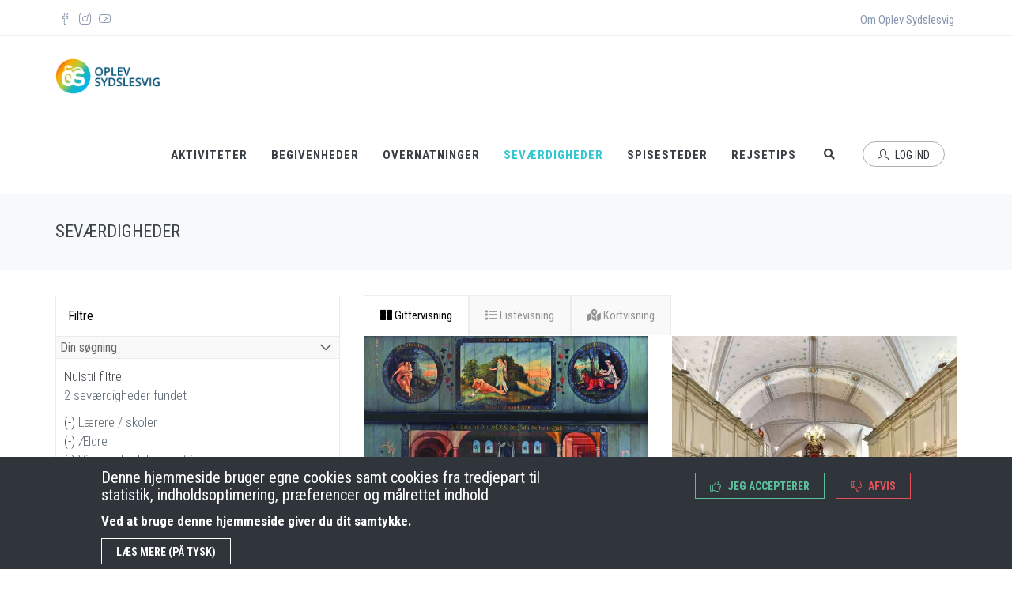

--- FILE ---
content_type: text/html; charset=utf-8
request_url: https://www.oplev-sydslesvig.dk/sevaerdigheder?&field_target_audience%5B0%5D=251&field_target_audience%5B1%5D=248&field_target_audience%5B2%5D=561&field_target_audience%5B3%5D=246&field_attraction_type%5B4%5D=285&field_attraction_type%5B5%5D=280
body_size: 13388
content:
<!DOCTYPE html>
<html lang="da" dir="ltr"
  xmlns:fb="http://ogp.me/ns/fb#"
  xmlns:og="http://ogp.me/ns#">

<head>
  <!--[if IE]><meta http-equiv='X-UA-Compatible' content='IE=edge,chrome=1'><![endif]-->
  <meta http-equiv="X-UA-Compatible" content="IE=edge">
  <meta content="width=device-width, initial-scale=1.0" name="viewport" />
  <meta http-equiv="Content-type" content="text/html; charset=utf-8">
  <meta http-equiv="Content-Type" content="text/html; charset=utf-8" />
<link rel="shortcut icon" href="https://www.oplev-sydslesvig.dk/sites/all/themes/jango/jango_sub/favicon.ico" type="image/vnd.microsoft.icon" />
<meta name="generator" content="Drupal 7 (https://www.drupal.org)" />
<link rel="canonical" href="https://www.oplev-sydslesvig.dk/sevaerdigheder" />
<link rel="shortlink" href="https://www.oplev-sydslesvig.dk/sevaerdigheder" />
<meta property="og:site_name" content="Oplev Sydslesvig" />
<meta property="og:type" content="article" />
<meta property="og:url" content="https://www.oplev-sydslesvig.dk/sevaerdigheder" />
<meta property="og:title" content="Seværdigheder" />
<meta name="twitter:card" content="summary" />
<meta name="twitter:url" content="https://www.oplev-sydslesvig.dk/sevaerdigheder" />
<meta name="twitter:title" content="Seværdigheder" />
  <style type="text/css" media="all">
@import url("https://www.oplev-sydslesvig.dk/modules/system/system.base.css?t8snl4");
</style>
<style type="text/css" media="all">
@import url("https://www.oplev-sydslesvig.dk/sites/all/libraries/chosen/chosen.css?t8snl4");
@import url("https://www.oplev-sydslesvig.dk/sites/all/modules/oplev_sydslesvig/chosen/css/chosen-drupal.css?t8snl4");
@import url("https://www.oplev-sydslesvig.dk/sites/all/modules/jquery_update/replace/ui/themes/base/minified/jquery.ui.core.min.css?t8snl4");
@import url("https://www.oplev-sydslesvig.dk/sites/all/modules/jquery_update/replace/ui/themes/base/minified/jquery.ui.theme.min.css?t8snl4");
@import url("https://www.oplev-sydslesvig.dk/sites/all/modules/jquery_update/replace/ui/themes/base/minified/jquery.ui.tabs.min.css?t8snl4");
</style>
<style type="text/css" media="all">
@import url("https://www.oplev-sydslesvig.dk/modules/comment/comment.css?t8snl4");
@import url("https://www.oplev-sydslesvig.dk/sites/all/modules/oplev_sydslesvig/date/date_repeat_field/date_repeat_field.css?t8snl4");
@import url("https://www.oplev-sydslesvig.dk/sites/all/modules/oplev_sydslesvig/facetapi_bootstrap_dropdown_widget/css/facetapi_dropdown_bootstrap.css?t8snl4");
@import url("https://www.oplev-sydslesvig.dk/modules/field/theme/field.css?t8snl4");
@import url("https://www.oplev-sydslesvig.dk/sites/all/modules/oplev_sydslesvig/fitvids/fitvids.css?t8snl4");
@import url("https://www.oplev-sydslesvig.dk/sites/all/modules/oplev_sydslesvig/geofield_gmap/geofield_gmap.css?t8snl4");
@import url("https://www.oplev-sydslesvig.dk/sites/all/modules/oplev_sydslesvig/logintoboggan/logintoboggan.css?t8snl4");
@import url("https://www.oplev-sydslesvig.dk/modules/node/node.css?t8snl4");
@import url("https://www.oplev-sydslesvig.dk/sites/all/modules/oplev_sydslesvig/office_hours/office_hours.css?t8snl4");
@import url("https://www.oplev-sydslesvig.dk/sites/all/modules/oplev_sydslesvig/workflow/workflow_admin_ui/workflow_admin_ui.css?t8snl4");
@import url("https://www.oplev-sydslesvig.dk/sites/all/modules/oplev_sydslesvig/date_repeat_entity/date_repeat_entity.css?t8snl4");
@import url("https://www.oplev-sydslesvig.dk/sites/all/modules/views/css/views.css?t8snl4");
@import url("https://www.oplev-sydslesvig.dk/sites/all/modules/ckeditor/css/ckeditor.css?t8snl4");
</style>
<style type="text/css" media="all">
@import url("https://www.oplev-sydslesvig.dk/sites/all/modules/ctools/css/ctools.css?t8snl4");
@import url("https://www.oplev-sydslesvig.dk/sites/all/modules/oplev_sydslesvig/panels/css/panels.css?t8snl4");
@import url("https://www.oplev-sydslesvig.dk/sites/all/modules/flag/theme/flag.css?t8snl4");
@import url("https://www.oplev-sydslesvig.dk/sites/all/modules/oplev_sydslesvig/eu_cookie_compliance/css/eu_cookie_compliance.bare.css?t8snl4");
</style>
<link type="text/css" rel="stylesheet" href="//fonts.googleapis.com/css?family=Roboto+Condensed:300italic,400italic,700italic,400,300,700&amp;amp;subset=all" media="all" />
<style type="text/css" media="all">
@import url("https://www.oplev-sydslesvig.dk/sites/all/themes/jango/assets/plugins/socicon/socicon.css?t8snl4");
@import url("https://www.oplev-sydslesvig.dk/sites/all/themes/jango/assets/plugins/bootstrap-social/bootstrap-social.css?t8snl4");
@import url("https://www.oplev-sydslesvig.dk/sites/all/themes/jango/assets/plugins/font-awesome/css/all.min.css?t8snl4");
@import url("https://www.oplev-sydslesvig.dk/sites/all/themes/jango/assets/plugins/simple-line-icons/simple-line-icons.min.css?t8snl4");
@import url("https://www.oplev-sydslesvig.dk/sites/all/themes/jango/assets/plugins/animate/animate.min.css?t8snl4");
@import url("https://www.oplev-sydslesvig.dk/sites/all/themes/jango/assets/plugins/cubeportfolio/css/cubeportfolio.min.css?t8snl4");
@import url("https://www.oplev-sydslesvig.dk/sites/all/themes/jango/assets/plugins/owl-carousel/assets/owl.carousel.css?t8snl4");
@import url("https://www.oplev-sydslesvig.dk/sites/all/themes/jango/assets/plugins/fancybox/jquery.fancybox.css?t8snl4");
@import url("https://www.oplev-sydslesvig.dk/sites/all/themes/jango/assets/plugins/slider-for-bootstrap/css/slider.css?t8snl4");
@import url("https://www.oplev-sydslesvig.dk/sites/all/themes/jango/assets/plugins/ilightbox/css/ilightbox.css?t8snl4");
@import url("https://www.oplev-sydslesvig.dk/sites/all/themes/jango/css/YTPlayer.css?t8snl4");
@import url("https://www.oplev-sydslesvig.dk/sites/all/themes/jango/jango_sub/assets/plugins/icomoon/css/icomoon.css?t8snl4");
@import url("https://www.oplev-sydslesvig.dk/sites/all/themes/jango/jango_sub/css/datepicker.1.7.css?t8snl4");
</style>
<style type="text/css" media="all">
@import url("https://www.oplev-sydslesvig.dk/sites/all/themes/jango/assets/plugins/bootstrap/css/bootstrap.css?t8snl4");
@import url("https://www.oplev-sydslesvig.dk/sites/all/themes/jango/assets/base/css/plugins.css?t8snl4");
@import url("https://www.oplev-sydslesvig.dk/sites/all/themes/jango/assets/base/css/components.css?t8snl4");
@import url("https://www.oplev-sydslesvig.dk/sites/all/themes/jango/css/drupal.css?t8snl4");
@import url("https://www.oplev-sydslesvig.dk/sites/all/themes/jango/assets/base/css/themes/default.css?t8snl4");
@import url("https://www.oplev-sydslesvig.dk/sites/all/themes/jango/jango_sub/css/custom.css?t8snl4");
</style>
  <title>Seværdigheder | Oplev Sydslesvig</title>
  </head>
<body class="html not-front not-logged-in no-sidebars page-sevaerdigheder domain-localhost c-layout-header-mobile-fixed c-layout-header-topbar c-layout-header-topbar-collapse c-layout-header-fixed " >
  <div id="skip-link">
    <a href="#main-content" class="element-invisible element-focusable">Gå til hovedindhold</a>
  </div>
  
    

      <div class="region region-top">
    <div id="block-block-1" class="block block-block">

    
  <div class="content">
    <header class="c-layout-header c-layout-header-4 c-layout-header-dark-mobile " data-minimize-offset="80">

  <div class="c-topbar c-topbar-light c-solid-bg">
    <div class="container">
        <!-- BEGIN: INLINE NAV -->
         
          <nav class="c-top-menu c-pull-left">
            <ul class="c-icons c-theme-ul">
              <li><a href = "https://www.facebook.com/oplevsydslesvig/" target = "_blank"><i class = "icon-social-facebook"></i></a></li><li><a href = "https://www.instagram.com/oplevsydslesvig/" target = "_blank"><i class = "icon-social-instagram"></i></a></li><li><a href = "https://www.youtube.com/channel/UCsxPE7YFI2-o71uvHCwXdBQ" target = "_blank"><i class = "icon-social-youtube"></i></a></li>            </ul>
          </nav>
                <!-- END: INLINE NAV -->
        <!-- BEGIN: INLINE NAV -->
        <nav class="c-top-menu c-pull-right">
          <ul class="c-links c-theme-ul">
            <li  class="first last leaf"><a href="/oplev-sydslesvig-det-danske-mindretals-kultur-og-turismeportal" title="Her kan du læse mere om projektet Oplev Sydslesvig">Om Oplev Sydslesvig</a></li>
          </ul>
                  </nav>
        <!-- END: INLINE NAV -->
    </div>
  </div>

  <div class="c-navbar">
    <div class="container">
      <!-- BEGIN: BRAND -->
      <div class="c-navbar-wrapper clearfix">
        <div class="c-brand c-pull-left">
          <a href="/" class="c-logo">
            <img src="https://www.oplev-sydslesvig.dk/sites/all/themes/jango/jango_sub/logo.png" alt="Oplev Sydslesvig" class="c-desktop-logo">
            <img src="https://www.oplev-sydslesvig.dk/sites/all/themes/jango/jango_sub/logo.png" alt="Oplev Sydslesvig" class="c-desktop-logo-inverse">
            <img src="https://www.oplev-sydslesvig.dk/sites/default/files/logo_mobile_0.png" alt="Oplev Sydslesvig" class="c-mobile-logo"> </a>
          <button class="c-hor-nav-toggler" type="button" data-target=".c-mega-menu">
            <span class="c-line"></span>
            <span class="c-line"></span>
            <span class="c-line"></span>
          </button>
          <button class="c-topbar-toggler" type="button">
            <i class="fa fa-ellipsis-v"></i>
          </button>
                      <button class="c-search-toggler" type="button">
              <i class="fa fa-search"></i>
            </button>
                            </div>
        <form class="form" action="/sevaerdigheder?&amp;field_target_audience%5B0%5D=251&amp;field_target_audience%5B1%5D=248&amp;field_target_audience%5B2%5D=561&amp;field_target_audience%5B3%5D=246&amp;field_attraction_type%5B4%5D=285&amp;field_attraction_type%5B5%5D=280" method="post" id="search-block-form" accept-charset="UTF-8"><div><div class="container-inline">
      <h2 class="element-invisible">Søgefelt</h2>
    <div class = "input-group"><div class = "c-quick-search">
    <input title="Indtast de ord du ønsker at søge efter." class="input-default form-control" placeholder="Indtast søgeord ..." id="edit-search-block-form--2" name="search_block_form" value="" size="15" maxlength="128" />
    <span class="c-theme-link">×</span>
  </div><div class="form-actions hidden form-wrapper" id="edit-actions"><input class="btn-medium btn btn-mod form-submit btn c-btn c-btn-square c-theme-btn c-font-bold c-font-uppercase c-font-white" type="submit" id="edit-submit" name="op" value="Go!" /></div></div><input type="hidden" name="form_build_id" value="form-Txu-DsBDk0yQ_rY2RbnuaKolPjsSMX5TtyEkhD9aiso" />
<input type="hidden" name="form_id" value="search_block_form" />
</div>
</div></form>
        <nav class="c-mega-menu c-pull-right c-mega-menu-dark c-mega-menu-dark-mobile c-mega-menu-onepage c-fonts-uppercase c-fonts-bold" data-onepage-animation-speed = "700">
          <!-- Main Menu -->
            <ul class="nav navbar-nav c-theme-nav">
              
<li  data-id="8582" data-level="1" data-type="menu_item" data-class="" data-xicon="" data-caption="" data-alignsub="" data-group="0" data-hidewcol="0" data-hidesub="0" class="tb-megamenu-item level-1 mega">
  
  <a href="/aktiviteter"  class="c-link">
        
    Aktiviteter      </a>

  </li>


<li  data-id="8580" data-level="1" data-type="menu_item" data-class="" data-xicon="" data-caption="" data-alignsub="" data-group="0" data-hidewcol="0" data-hidesub="0" class="tb-megamenu-item level-1 mega">
  
  <a href="/begivenheder"  class="c-link">
        
    Begivenheder      </a>

  </li>


<li  data-id="8583" data-level="1" data-type="menu_item" data-class="" data-xicon="" data-caption="" data-alignsub="" data-group="0" data-hidewcol="0" data-hidesub="0" class="tb-megamenu-item level-1 mega">
  
  <a href="/overnatningssteder"  class="c-link">
        
    Overnatninger      </a>

  </li>


<li  data-id="8581" data-level="1" data-type="menu_item" data-class="" data-xicon="" data-caption="" data-alignsub="" data-group="0" data-hidewcol="0" data-hidesub="0" class="tb-megamenu-item level-1 mega active active-trail c-active">
  
  <a href="/sevaerdigheder"  class="c-link">
        
    Seværdigheder      </a>

  </li>


<li  data-id="8584" data-level="1" data-type="menu_item" data-class="" data-xicon="" data-caption="" data-alignsub="" data-group="0" data-hidewcol="0" data-hidesub="0" class="tb-megamenu-item level-1 mega">
  
  <a href="/spisesteder"  class="c-link">
        
    Spisesteder      </a>

  </li>


<li  data-id="22671" data-level="1" data-type="menu_item" data-class="" data-xicon="" data-caption="" data-alignsub="" data-group="0" data-hidewcol="0" data-hidesub="0" class="tb-megamenu-item level-1 mega">
  
  <a href="/rejsetips"  title="Rejsetips" class="c-link">
        
    Rejsetips      </a>

  </li>

                  <li class="c-search-toggler-wrapper">
                    <a href="#" class="c-btn-icon c-search-toggler">
                      <i class="fa fa-search"></i>
                    </a>
                  </li>
                                  <li>
                                          <a href="/user" class="c-btn-border-opacity-04 c-btn btn-no-focus c-btn-header btn btn-sm c-btn-border-1x c-btn-dark c-btn-circle c-btn-uppercase c-btn-sbold">
                        <i class="icon-user"></i> Log ind                      </a>
                                      </li>
                
                            </ul>

          </nav>
        </div>
        <div id="block-commerce-cart-cart" class="block block-commerce-cart">

    
  <div class="content">
    <div class="cart-empty-block">Din indkøbskurv er tom.</div>  </div>
</div>
    </div>
  </div>
</header>

   </div>
</div>
<div id="block-block-10" class="block block-block mb-30 ">

    
  <div class="content">
    <div  class = 'c-centered c-layout-breadcrumbs-1 c-fonts-uppercase c-fonts-bold c-font-white c-bordered c-bordered-both ' style = ' text-align:center;'>
    <div class = "c-breadcrumbs-wrapper">
      <div class="container">
        <div class="c-page-title c-pull-left">
            <h1 class="c-font-uppercase c-font-sbold">Seværdigheder</h1>
            
        </div>
        
      </div>
    </div>
  </div>
   </div>
</div>
  </div>
    
      <div class="container contextual-links-region">
          
        <div class = "row">
          <div class = "col-md-12">
              <div class="region region-content">
    <div id="block-system-main" class="block block-system">

    
  <div class="content">
    <div class="bootstrap-sidebar-left-search" >
  <div class="row panel-content-top">
      </div>
  <div class="row panel-sl-left-content-wrapper has-margin-bottom" id="filter-vergleich">
    <div class="panel_sl_left col-md-4 sidebar-offcanvas filter visible-md-block visible-lg-block js-filter-offcanvas" id="sidebar">
        <aside class="panel panel-primary has-margin-bottom"><div class="panel-heading"><h4 class="panel-title">Filtre <i class="fal fa-window-close pull-right visible-xs-block visible-sm-block js-filter-offcanvas-close"></i><i class="icons8-reset-filled icon-reset-filter pull-right" onclick="FWP.reset()" data-toggle="tooltip" data-placement="top" title="" data-original-title="Filter zurücksetzen"></i></h4></div>
            <div class="panel_content"><div class="panel-pane pane-block pane-current-search-attractions"  >
  
        <h2 class="pane-title">
      Din søgning    </h2>
    
  
  <div class="pane-content">
    <div class="current-search-item current-search-item-reset-filters current-search-item-reset"><a href="/sevaerdigheder" class="active">Nulstil filtre</a></div><div class="current-search-item current-search-item-text current-search-item-results"><p class="">2 seværdigheder fundet</p></div><div class="current-search-item current-search-item-active current-search-item-active-items"><div class="item-list"><ul class=""><li class="active first"><a href="/sevaerdigheder?&amp;field_target_audience%5B0%5D=248&amp;field_target_audience%5B1%5D=561&amp;field_target_audience%5B2%5D=246&amp;field_attraction_type%5B3%5D=285&amp;field_attraction_type%5B4%5D=280" rel="nofollow" class="active active">(-) <span class="element-invisible"> Remove Lærere / skoler filter </span></a>Lærere / skoler</li>
<li class="active active"><a href="/sevaerdigheder?&amp;field_target_audience%5B0%5D=251&amp;field_target_audience%5B1%5D=561&amp;field_target_audience%5B2%5D=246&amp;field_attraction_type%5B3%5D=285&amp;field_attraction_type%5B4%5D=280" rel="nofollow" class="active active">(-) <span class="element-invisible"> Remove Ældre filter </span></a>Ældre</li>
<li class="active active active"><a href="/sevaerdigheder?&amp;field_target_audience%5B0%5D=251&amp;field_target_audience%5B1%5D=248&amp;field_target_audience%5B2%5D=246&amp;field_attraction_type%5B3%5D=285&amp;field_attraction_type%5B4%5D=280" rel="nofollow" class="active active">(-) <span class="element-invisible"> Remove Virksomhedsledere / firmaer filter </span></a>Virksomhedsledere / firmaer</li>
<li class="active active active active"><a href="/sevaerdigheder?&amp;field_target_audience%5B0%5D=251&amp;field_target_audience%5B1%5D=248&amp;field_target_audience%5B2%5D=561&amp;field_attraction_type%5B3%5D=285&amp;field_attraction_type%5B4%5D=280" rel="nofollow" class="active active">(-) <span class="element-invisible"> Remove Voksengrupper filter </span></a>Voksengrupper</li>
<li class="active active active active active"><a href="/sevaerdigheder?&amp;field_target_audience%5B0%5D=251&amp;field_target_audience%5B1%5D=248&amp;field_target_audience%5B2%5D=561&amp;field_target_audience%5B3%5D=246&amp;field_attraction_type%5B4%5D=280" rel="nofollow" class="active active">(-) <span class="element-invisible"> Remove Udsigtspunkter filter </span></a>Udsigtspunkter</li>
<li class="active active active active active active last"><a href="/sevaerdigheder?&amp;field_target_audience%5B0%5D=251&amp;field_target_audience%5B1%5D=248&amp;field_target_audience%5B2%5D=561&amp;field_target_audience%5B3%5D=246&amp;field_attraction_type%5B4%5D=285" rel="nofollow" class="active active">(-) <span class="element-invisible"> Remove Museer og Verdensarvssteder filter </span></a>Museer og Verdensarvssteder</li>
</ul></div></div>  </div>

  
  </div>
<div class="panel-separator"></div><div class="panel-pane pane-block pane-views-6f4276d3f90d5cc266d05e81cde838f0"  >
  
        <h2 class="pane-title">
      Nærhedssøgning    </h2>
    
  
  <div class="pane-content">
    <form class="form" action="/sevaerdigheder" method="get" id="views-exposed-form-solr-search-attractions-panel-pane-4" accept-charset="UTF-8"><div><div class="views-exposed-form">
  <div class="views-exposed-widgets clearfix">
          <div id="edit-latlon-wrapper" class="views-exposed-widget views-widget-filter-field_venue_field_geo_latlon">
                  <label for="edit-latlon">
            Indtast destination          </label>
                          <div class="views-operator">
            <div class="form-item form-type-select form-item-latlon-op">
  <div class = "form-group"><select id="edit-latlon-op" name="latlon_op" class="form-control c-square c-theme input-lg"><option value="5" selected="selected">5 km</option><option value="10">10 km</option><option value="25">25 km</option><option value="50">50 km</option></select></div>
</div>
          </div>
                <div class="views-widget">
          <div class="form-item form-type-textfield form-item-latlon">
 <div class = "form-group has-feedback"><input type="text" class="form-control c-square c-theme input-lg" id="edit-latlon" name="latlon" value="" size="30" maxlength="128" /></div>
</div>
        </div>
              </div>
                    <div class="views-exposed-widget views-submit-button">
      <input class="btn-medium btn btn-mod form-submit btn c-btn c-btn-square c-theme-btn c-font-bold c-font-uppercase c-font-white" type="submit" id="edit-submit-solr-search-attractions" name="" value="Udfør" />    </div>
          <div class="views-exposed-widget views-reset-button">
        <input class="btn-medium btn btn-mod form-submit btn c-btn c-btn-square c-theme-btn c-font-bold c-font-uppercase c-font-white" type="submit" id="edit-reset" name="op" value="Nulstil" />      </div>
      </div>
</div>
</div></form>  </div>

  
  </div>
<div class="panel-separator"></div><div class="panel-pane pane-block pane-facetapi-1b1mtirlm9teyutlm1r1vrycp70n8w13 block--ajax_facets block-facetapi-1b1mtirlm9teyutlm1r1vrycp70n8w13"  >
  
        <h2 class="pane-title">
      Seværdighedstype    </h2>
    
  
  <div class="pane-content">
    <div class="item-list"><ul class="facetapi-facetapi-links facetapi-facet-field-attraction-type" id="facetapi-facet-search-apisolr-attractions-block-field-attraction-type"><li class="active leaf first"><a href="/sevaerdigheder?&amp;field_target_audience%5B0%5D=251&amp;field_target_audience%5B1%5D=248&amp;field_target_audience%5B2%5D=561&amp;field_target_audience%5B3%5D=246&amp;field_attraction_type%5B4%5D=285" class="facetapi-active active active" rel="nofollow" id="facetapi-link--8">(-) <span class="element-invisible"> Remove Museer og Verdensarvssteder filter </span></a>Museer og Verdensarvssteder</li>
<li class="active leaf"><a href="/sevaerdigheder?&amp;field_target_audience%5B0%5D=251&amp;field_target_audience%5B1%5D=248&amp;field_target_audience%5B2%5D=561&amp;field_target_audience%5B3%5D=246&amp;field_attraction_type%5B4%5D=280" class="facetapi-active active active" rel="nofollow" id="facetapi-link--9">(-) <span class="element-invisible"> Remove Udsigtspunkter filter </span></a>Udsigtspunkter</li>
<li class="leaf"><a href="/sevaerdigheder?&amp;field_target_audience%5B0%5D=251&amp;field_target_audience%5B1%5D=248&amp;field_target_audience%5B2%5D=561&amp;field_target_audience%5B3%5D=246&amp;field_attraction_type%5B4%5D=285&amp;field_attraction_type%5B5%5D=280&amp;field_attraction_type%5B6%5D=283" class="facetapi-inactive active" rel="nofollow" id="facetapi-link--10">Arkitektur og historiske bygninger (2)<span class="element-invisible"> Apply Arkitektur og historiske bygninger filter </span></a></li>
<li class="leaf"><a href="/sevaerdigheder?&amp;field_target_audience%5B0%5D=251&amp;field_target_audience%5B1%5D=248&amp;field_target_audience%5B2%5D=561&amp;field_target_audience%5B3%5D=246&amp;field_attraction_type%5B4%5D=285&amp;field_attraction_type%5B5%5D=280&amp;field_attraction_type%5B6%5D=281" class="facetapi-inactive active" rel="nofollow" id="facetapi-link--11">Slotte, borge, ruiner og monumenter (2)<span class="element-invisible"> Apply Slotte, borge, ruiner og monumenter filter </span></a></li>
<li class="leaf last"><a href="/sevaerdigheder?&amp;field_target_audience%5B0%5D=251&amp;field_target_audience%5B1%5D=248&amp;field_target_audience%5B2%5D=561&amp;field_target_audience%5B3%5D=246&amp;field_attraction_type%5B4%5D=285&amp;field_attraction_type%5B5%5D=280&amp;field_attraction_type%5B6%5D=279" class="facetapi-inactive active" rel="nofollow" id="facetapi-link--12">Kirker, kirkesale og menighedshuse (1)<span class="element-invisible"> Apply Kirker, kirkesale og menighedshuse filter </span></a></li>
</ul></div>  </div>

  
  </div>
<div class="panel-separator"></div><div class="panel-pane pane-block pane-facetapi-amrs8tqyznxyrmds1qiw50vx00ptvacs block--ajax_facets block-facetapi-amrs8tqyznxyrmds1qiw50vx00ptvacs"  >
  
        <h2 class="pane-title">
      Målgruppe    </h2>
    
  
  <div class="pane-content">
    <div class="item-list"><ul class="facetapi-facetapi-links facetapi-facet-field-target-audience" id="facetapi-facet-search-apisolr-attractions-block-field-target-audience"><li class="active leaf first"><a href="/sevaerdigheder?&amp;field_target_audience%5B0%5D=251&amp;field_target_audience%5B1%5D=561&amp;field_target_audience%5B2%5D=246&amp;field_attraction_type%5B3%5D=285&amp;field_attraction_type%5B4%5D=280" class="facetapi-active active active" rel="nofollow" id="facetapi-link">(-) <span class="element-invisible"> Remove Ældre filter </span></a>Ældre</li>
<li class="active leaf"><a href="/sevaerdigheder?&amp;field_target_audience%5B0%5D=248&amp;field_target_audience%5B1%5D=561&amp;field_target_audience%5B2%5D=246&amp;field_attraction_type%5B3%5D=285&amp;field_attraction_type%5B4%5D=280" class="facetapi-active active active" rel="nofollow" id="facetapi-link--2">(-) <span class="element-invisible"> Remove Lærere / skoler filter </span></a>Lærere / skoler</li>
<li class="active leaf"><a href="/sevaerdigheder?&amp;field_target_audience%5B0%5D=251&amp;field_target_audience%5B1%5D=248&amp;field_target_audience%5B2%5D=246&amp;field_attraction_type%5B3%5D=285&amp;field_attraction_type%5B4%5D=280" class="facetapi-active active active" rel="nofollow" id="facetapi-link--3">(-) <span class="element-invisible"> Remove Virksomhedsledere / firmaer filter </span></a>Virksomhedsledere / firmaer</li>
<li class="active leaf"><a href="/sevaerdigheder?&amp;field_target_audience%5B0%5D=251&amp;field_target_audience%5B1%5D=248&amp;field_target_audience%5B2%5D=561&amp;field_attraction_type%5B3%5D=285&amp;field_attraction_type%5B4%5D=280" class="facetapi-active active active" rel="nofollow" id="facetapi-link--4">(-) <span class="element-invisible"> Remove Voksengrupper filter </span></a>Voksengrupper</li>
<li class="leaf"><a href="/sevaerdigheder?&amp;field_target_audience%5B0%5D=251&amp;field_target_audience%5B1%5D=248&amp;field_target_audience%5B2%5D=561&amp;field_target_audience%5B3%5D=246&amp;field_target_audience%5B6%5D=249&amp;field_attraction_type%5B4%5D=285&amp;field_attraction_type%5B5%5D=280" class="facetapi-inactive active" rel="nofollow" id="facetapi-link--5">Familier (2)<span class="element-invisible"> Apply Familier filter </span></a></li>
<li class="leaf"><a href="/sevaerdigheder?&amp;field_target_audience%5B0%5D=251&amp;field_target_audience%5B1%5D=248&amp;field_target_audience%5B2%5D=561&amp;field_target_audience%5B3%5D=246&amp;field_target_audience%5B6%5D=250&amp;field_attraction_type%5B4%5D=285&amp;field_attraction_type%5B5%5D=280" class="facetapi-inactive active" rel="nofollow" id="facetapi-link--6">Studerende (2)<span class="element-invisible"> Apply Studerende filter </span></a></li>
<li class="leaf last"><a href="/sevaerdigheder?&amp;field_target_audience%5B0%5D=251&amp;field_target_audience%5B1%5D=248&amp;field_target_audience%5B2%5D=561&amp;field_target_audience%5B3%5D=246&amp;field_target_audience%5B6%5D=247&amp;field_attraction_type%5B4%5D=285&amp;field_attraction_type%5B5%5D=280" class="facetapi-inactive active" rel="nofollow" id="facetapi-link--7">Voksne / par (2)<span class="element-invisible"> Apply Voksne / par filter </span></a></li>
</ul></div>  </div>

  
  </div>
</div>
        </aside>
      </div>
    <div class="panel_sl_content col-md-8"> <div class="panel-pane pane-panels-mini pane-solr-attraction-tabs"  >
  
      
  
  <div class="pane-content">
    <div class="bootstrap-one-column" id="mini-panel-solr_attraction_tabs">
  <div class="panel-content-top">
      </div>
  <div class="panel-content-wrapper">
    <div class="panel_sl_content col-sm-12"></div>
    <div class="panel_sl_content-2 col-sm-12"><div class="inner"></div></div>
  </div>
  <div class="panel-content-bottom">
    <div id="tabs-solr_attraction_tabs-bottom"><div class="item-list"><ul><li class="first"><a href="#tabs-solr_attraction_tabs-bottom-1"><i class="fas fa-th-large"></i> <span class="tab-title">Gittervisning</span></a></li>
<li><a href="#tabs-solr_attraction_tabs-bottom-2"><i class="fas fa-list"></i> <span class="tab-title">Listevisning</span></a></li>
<li class="last"><a href="#tabs-solr_attraction_tabs-bottom-3"><i class="fas fa-map-marked-alt"></i> <span class="tab-title">Kortvisning</span></a></li>
</ul></div><div id="tabs-solr_attraction_tabs-bottom-1"><div class="panel-pane pane-views-panes pane-solr-search-attractions-solr-attractions-grid"  >
  
      
  
  <div class="pane-content">
    <div class="row view view-solr-search-attractions view-id-solr_search_attractions view-display-id-solr_attractions_grid view-dom-id-4e694e542bf7e7d4726c40aa28515938">
        
  
  
      <div class="view-content">
        <div class="">
        <div class="col-md-6 col-sm-6 portfolio-item">
      <div class="overlay-container">
        <article class="caption">

            <img class="caption__media" src="https://www.oplev-sydslesvig.dk/sites/default/files/styles/os_4_3/public/media_root/samarbejdspartnere_os/sevaerdigheder/traeloft-paa-museumsberg-i-flensborg.jpg?c=10c8ee1eda7a31ddba4ad036706c8aee" />
            <div class="caption__overlay">
                <div class="caption__overlay__title">
                <h1 class="c-font-uppercase c-font-bold">
                    Museumsberg Flensburg                </h1>
                <p class="caption__overlay__venue"><i class="fas fa-map-marker-alt"></i> Museumsberg Flensburg, Flensburg</p></div>
                <p class="caption__overlay__content">
                    Højt over Flensborgs historiske indre by troner Museumsberg Flensburg, som er Flensborgs store bymuseum. Her kan I fordybe jer i både Sydslesvigs og Sønderjyllands kunst- og kulturhistorie, samtidig med at I efterfølgende kan få en tur gennem nogle af Flensborgs smukkeste, historiske parkanlæg.                </p>
            </div>
            <div class="read-more"><a class="btn btn-sm c-btn-white c-btn-uppercase c-btn-bold c-btn-border-1x c-btn-square" href="https://www.oplev-sydslesvig.dk/sevaerdigheder/museumsberg-flensburg" title="" target="_self">Læs mere</a></div>            <span class="flag-wrapper flag-favorite flag-favorite-1938">
          <span class="flag flag-action flag-link-toggle"><a data-toggle="tooltip" data-placement="left" title="" data-original-title="Log ind eller opret konto for at bruge favoritter" href="/user/login?destination=sevaerdigheder%3Ffield_target_audience%255B0%255D%3D251%26field_target_audience%255B1%255D%3D248%26field_target_audience%255B2%255D%3D561%26field_target_audience%255B3%255D%3D246%26field_attraction_type%255B4%255D%3D285%26field_attraction_type%255B5%255D%3D280"><div><i class="far fa-heart fa-lg"></i></div></a></span>
                        </span>
                </article>
        
    </div>
    </div>
      <div class="col-md-6 col-sm-6 portfolio-item">
      <div class="overlay-container">
        <article class="caption">

            <img class="caption__media" src="https://www.oplev-sydslesvig.dk/sites/default/files/styles/os_4_3/public/media_root/samarbejdspartnere_os/sevaerdigheder/slotskirken-paa-lyksborg-slot-ved-flensborg-foto-appold.jpg?c=f4b7c76f3f1faa84939194a43c9eed53" />
            <div class="caption__overlay">
                <div class="caption__overlay__title">
                <h1 class="c-font-uppercase c-font-bold">
                    Schloss Glücksburg                </h1>
                <p class="caption__overlay__venue"><i class="fas fa-map-marker-alt"></i> Schloss Glücksburg, Glücksburg</p></div>
                <p class="caption__overlay__content">
                    Lyksborg Slot er et ægte vandslot, som har stået model i flere TV-udsendelser og som er et af de mest kendte fotomotiver fra regionen. Her kan I opleve stedets spændende forbindelse til det danske monarki, og hvis I planlægger jeres bryllup, har I måske fundet det rigtige sted til jeres fest.                </p>
            </div>
            <div class="read-more"><a class="btn btn-sm c-btn-white c-btn-uppercase c-btn-bold c-btn-border-1x c-btn-square" href="https://www.oplev-sydslesvig.dk/sevaerdigheder/schloss-glucksburg" title="" target="_self">Læs mere</a></div>            <span class="flag-wrapper flag-favorite flag-favorite-1842">
          <span class="flag flag-action flag-link-toggle"><a data-toggle="tooltip" data-placement="left" title="" data-original-title="Log ind eller opret konto for at bruge favoritter" href="/user/login?destination=sevaerdigheder%3Ffield_target_audience%255B0%255D%3D251%26field_target_audience%255B1%255D%3D248%26field_target_audience%255B2%255D%3D561%26field_target_audience%255B3%255D%3D246%26field_attraction_type%255B4%255D%3D285%26field_attraction_type%255B5%255D%3D280"><div><i class="far fa-heart fa-lg"></i></div></a></span>
                        </span>
                </article>
        
    </div>
    </div>
      </div>    </div>
  
  
  
  
  
  
</div>  </div>

  
  </div>
</div><div id="tabs-solr_attraction_tabs-bottom-2"><div class="panel-pane pane-views-panes pane-solr-search-attractions-panel-pane-1"  >
  
      
  
  <div class="pane-content">
    <div class="view view-solr-search-attractions view-id-solr_search_attractions view-display-id-panel_pane_1 view-dom-id-c6981e853aca24108d971651fc1cafc5">
        
  
  
      <div class="view-content">
        <div class="views-row views-row-1 views-row-odd views-row-first">
        

<div class="row c-margin-b-20 node-product-teaser-list">
  <div class="c-content-product-2 c-bg-white">
      <div class="col-md-4">
          <div class="c-content-overlay">
                                          <div class="c-overlay-wrapper">
                  <div class="c-overlay-content">
                      <a href="/sevaerdigheder/museumsberg-flensburg" class="btn btn-md c-btn-grey-1 c-btn-uppercase c-btn-bold c-btn-border-1x c-btn-square">Læs mere</a>
                  </div>
              </div>
              <div><div class="field field-name-field-list-image field-type-image field-label-hidden"><img class="img-responsive img-responsive" src="https://www.oplev-sydslesvig.dk/sites/default/files/styles/os_4_3/public/media_root/samarbejdspartnere_os/sevaerdigheder/traeloft-paa-museumsberg-i-flensborg.jpg?c=10c8ee1eda7a31ddba4ad036706c8aee" width="640" height="480" alt="Træloft i udstillingen på Museumsberg i Flensborg" title="Træloft i udstillingen på Museumsberg i Flensborg" /></div></div>
          </div>
      </div>
      <div class="col-md-8">
          <div class="c-info-list">
              <h3 class="c-title c-font-bold c-font-22 c-font-dark">
                  <a class="c-theme-link" href="/sevaerdigheder/museumsberg-flensburg">Museumsberg Flensburg</a>
              </h3>
              <h4><i class="fas fa-map-marker-alt"></i> Museumsberg 1, 24937 Flensburg, DE</h4>
              <div class="c-desc c-font-16 c-font-thin c-margin-b-10">    Højt over Flensborgs historiske indre by troner Museumsberg Flensburg, som er Flensborgs store bymuseum. Her kan I fordybe jer i både Sydslesvigs og Sønderjyllands kunst- og kulturhistorie, samtidig med at I efterfølgende kan få en tur gennem nogle af Flensborgs smukkeste, historiske parkanlæg.

    </div>
          </div>        <div class="flag-outer flag-outer-favorite">
                <span class="flag-wrapper flag-favorite flag-favorite-1938">
          <span class="flag flag-action flag-link-toggle"><a data-toggle="tooltip" data-placement="left" title="" data-original-title="Log ind eller opret konto for at bruge favoritter" href="/user/login?destination=sevaerdigheder%3Ffield_target_audience%255B0%255D%3D251%26field_target_audience%255B1%255D%3D248%26field_target_audience%255B2%255D%3D561%26field_target_audience%255B3%255D%3D246%26field_attraction_type%255B4%255D%3D285%26field_attraction_type%255B5%255D%3D280"><div><i class="far fa-heart fa-lg"></i></div></a></span>
                        </span>
            </div>
    
      </div>
  </div>
</div>

  </div>
  <div class="views-row views-row-2 views-row-even views-row-last">
        

<div class="row c-margin-b-20 node-product-teaser-list">
  <div class="c-content-product-2 c-bg-white">
      <div class="col-md-4">
          <div class="c-content-overlay">
                                          <div class="c-overlay-wrapper">
                  <div class="c-overlay-content">
                      <a href="/sevaerdigheder/schloss-glucksburg" class="btn btn-md c-btn-grey-1 c-btn-uppercase c-btn-bold c-btn-border-1x c-btn-square">Læs mere</a>
                  </div>
              </div>
              <div><div class="field field-name-field-list-image field-type-image field-label-hidden"><img class="img-responsive img-responsive" src="https://www.oplev-sydslesvig.dk/sites/default/files/styles/os_4_3/public/media_root/samarbejdspartnere_os/sevaerdigheder/slotskirken-paa-lyksborg-slot-ved-flensborg-foto-appold.jpg?c=f4b7c76f3f1faa84939194a43c9eed53" width="640" height="480" alt="Slotskirken på Lyksborg Slot ved Flensborg" title="Slotskirken på Lyksborg Slot ved Flensborg" /></div></div>
          </div>
      </div>
      <div class="col-md-8">
          <div class="c-info-list">
              <h3 class="c-title c-font-bold c-font-22 c-font-dark">
                  <a class="c-theme-link" href="/sevaerdigheder/schloss-glucksburg">Schloss Glücksburg</a>
              </h3>
              <h4><i class="fas fa-map-marker-alt"></i> Schloss, 24960 Glücksburg, DE</h4>
              <div class="c-desc c-font-16 c-font-thin c-margin-b-10">    Lyksborg Slot er et ægte vandslot, som har stået model i flere TV-udsendelser og som er et af de mest kendte fotomotiver fra regionen. Her kan I opleve stedets spændende forbindelse til det danske monarki, og hvis I planlægger jeres bryllup, har I måske fundet det rigtige sted til jeres fest.

    </div>
          </div>        <div class="flag-outer flag-outer-favorite">
                <span class="flag-wrapper flag-favorite flag-favorite-1842">
          <span class="flag flag-action flag-link-toggle"><a data-toggle="tooltip" data-placement="left" title="" data-original-title="Log ind eller opret konto for at bruge favoritter" href="/user/login?destination=sevaerdigheder%3Ffield_target_audience%255B0%255D%3D251%26field_target_audience%255B1%255D%3D248%26field_target_audience%255B2%255D%3D561%26field_target_audience%255B3%255D%3D246%26field_attraction_type%255B4%255D%3D285%26field_attraction_type%255B5%255D%3D280"><div><i class="far fa-heart fa-lg"></i></div></a></span>
                        </span>
            </div>
    
      </div>
  </div>
</div>

  </div>
    </div>
  
  
  
  
  
  
</div>  </div>

  
  </div>
</div><div id="tabs-solr_attraction_tabs-bottom-3"><div class="panel-pane pane-views-panes pane-solr-search-attractions-panel-pane-2"  >
  
      
  
  <div class="pane-content">
    <div class="view view-solr-search-attractions view-id-solr_search_attractions view-display-id-panel_pane_2 view-dom-id-326e8a0e5826eef4ff6395967d440825">
        
  
  
      <div class="view-content">
      <div class="ip-geoloc-map view-based-map">
  
<script>
if (typeof(ip_geoloc_locations) === 'undefined') {
 ip_geoloc_locations = new Array();
}
ip_geoloc_locations['ip-geoloc-map-of-view-solr_search_attractions-panel_pane_2'] = [
{"type":"point","balloon_text":"<h2>Museumsberg Flensburg</h2>  <p>Museumsberg 1<br />  24937 Flensburg</p><br/><strong><a href=\"/sevaerdigheder/museumsberg-flensburg\">Museumsberg Flensburg</a></strong>","latitude":54.785625500000,"longitude":9.431837500000},
{"type":"point","balloon_text":"<h2>Schloss Glücksburg</h2>  <p>Schloss<br />  24960 Glücksburg</p><br/><strong><a href=\"/sevaerdigheder/schloss-glucksburg\">Schloss Glücksburg</a></strong>","latitude":54.831947000000,"longitude":9.543436000000},
];
</script>
<div id='ip-geoloc-map-of-view-solr_search_attractions-panel_pane_2' style='height:500px '></div></div>
    </div>
  
  
  
  
  
  
</div>  </div>

  
  </div>
</div></div>  </div>
  <div class="panel-content-down">
      </div>
</div>
  </div>

  
  </div>
</div>
  </div>
  <div class="row panel-content-bottom">
      </div>
</div>
  </div>
</div>
  </div>
          </div>
          <div class = "col-md-12">
                      </div>
        </div>
          
      </div>

      <div class="region region-footer">
    <div id="block-block-45" class="block block-block">

    
  <div class="content">
    <div  class = 'c-layout-footer c-layout-footer-3 c-bg-dark ' id = 'footer'>
<div  class = 'c-prefooter ' id = 'contact'>
<div  class = 'container '>
<div  class = 'row '>
<div  class = 'col-md-4 '>
<div  class = 'c-container c-first '>
<div  class="c-content-title-1"><h3 class="c-left c-font-uppercase c-font-white c-font-bold  "><span class = "title-wrap">OPLEV <span class='c-theme-font'>SYDSLESVIG</span></span></h3></div>
<ul class = "c-links c-theme-ul">	<li><a href="/">Hjem</a></li>	<li><a href="/om-oplev-sydslesvig-det-danske-mindretals-kultur-og-turismeportal">Om Oplev Sydslesvig</a></li>	<li><a href="/impressum">Impressum</a></li>	<li><a href="/datenschutzerklarung">Datenschutzerklärung</a></li>	<li><a href="#">Kontakt</a></li></ul>
</div>
</div>
<div  class = 'col-md-4 '>
<div  class = 'c-container c-last '>
<div  class="c-content-title-1"><h3 class="c-left c-font-uppercase c-font-white c-font-bold  "><span class = "title-wrap">Find os</span></h3></div>
<ul class="c-socials"><li><a href="https://www.facebook.com/oplevsydslesvig/" target="_blank"><i class="fab fa-facebook-square"></i></a></li><li><a href="https://www.instagram.com/oplevsydslesvig/" target="_blank"><i class="fab fa-instagram"></i></a></li></ul><ul class="c-address">	<li>Norderstraße 59</li>	<li>24937 Flensburg</li>	<li>os@oplev-sydslesvig.dk</li></ul>
</div>
</div>
<div  class = 'col-md-4 '>
<div  class = 'c-container c-last '>
<div  class="c-content-title-1"><h3 class="c-left c-font-uppercase c-font-white c-font-bold  "><span class = "title-wrap">Ansvarsfraskrivelse</span></h3></div>
<p>Alle informationer på portalen er blevet produceret med stor omhyggelighed. I tilfælde af fejl eller misvisende informationer gælder de informationer og betingelser på udbydernes hjemmesider og andre af deres publikationer. Hverken Oplev Sydslesvig eller udbyderne kan holdes ansvarlig for fejl i informationerne på denne portal.</p>
</div>
</div>
</div>
</div>
</div>
<div  class = 'c-postfooter '>
<div  class = 'container '>
<div  class = 'row '>
<div  class = 'col-sm-12 col-md-6 c-col '>
<p class="c-copyright c-font-grey">2019&nbsp;© Oplev Sydslesvig<span class="c-font-grey-3">.</span></p>
</div>
</div>
</div>
</div>
</div>
   </div>
</div>
  </div>
<div class="btn-toggle visible-xs-block visible-sm-block js-filter-offcanvas-open"> <span class="btn-toggle__text">Filtre</span><div class="btn-toggle__icon-container"> <i class="fal fa-sliders-h"></i></div></div>  <script type="text/javascript" src="https://www.oplev-sydslesvig.dk/sites/all/modules/jquery_update/replace/jquery/1.11/jquery.min.js?v=1.11.2"></script>
<script type="text/javascript" src="https://www.oplev-sydslesvig.dk/misc/jquery-extend-3.4.0.js?v=1.11.2"></script>
<script type="text/javascript" src="https://www.oplev-sydslesvig.dk/misc/jquery-html-prefilter-3.5.0-backport.js?v=1.11.2"></script>
<script type="text/javascript" src="https://www.oplev-sydslesvig.dk/misc/jquery.once.js?v=1.2"></script>
<script type="text/javascript" src="https://www.oplev-sydslesvig.dk/misc/drupal.js?t8snl4"></script>
<script type="text/javascript" src="https://www.oplev-sydslesvig.dk/sites/all/libraries/fitvids/jquery.fitvids.js?t8snl4"></script>
<script type="text/javascript" src="https://www.oplev-sydslesvig.dk/sites/all/modules/jquery_update/replace/ui/ui/minified/jquery.ui.core.min.js?v=1.10.2"></script>
<script type="text/javascript" src="https://www.oplev-sydslesvig.dk/sites/all/modules/jquery_update/replace/ui/ui/minified/jquery.ui.widget.min.js?v=1.10.2"></script>
<script type="text/javascript" src="https://www.oplev-sydslesvig.dk/sites/all/libraries/chosen/chosen.jquery.min.js?v=1.1.0"></script>
<script type="text/javascript" src="https://www.oplev-sydslesvig.dk/sites/all/modules/jquery_update/replace/ui/external/jquery.cookie.js?v=67fb34f6a866c40d0570"></script>
<script type="text/javascript" src="https://www.oplev-sydslesvig.dk/sites/all/modules/jquery_update/replace/jquery.form/4/jquery.form.min.js?v=4.2.1"></script>
<script type="text/javascript" src="https://maps.googleapis.com/maps/api/js?key=AIzaSyAomhGcWINFybzgd_2WJ0pN_YYtqqiemLo&amp;v=3"></script>
<script type="text/javascript" src="https://www.oplev-sydslesvig.dk/sites/all/libraries/history.js/scripts/bundled/html4%2Bhtml5/jquery.history.js?t8snl4"></script>
<script type="text/javascript" src="https://www.oplev-sydslesvig.dk/sites/all/modules/jquery_update/replace/ui/ui/minified/jquery.ui.tabs.min.js?v=1.10.2"></script>
<script type="text/javascript" src="https://www.oplev-sydslesvig.dk/misc/states.js?v=7.72"></script>
<script type="text/javascript" src="https://www.oplev-sydslesvig.dk/misc/ajax.js?v=7.72"></script>
<script type="text/javascript" src="https://www.oplev-sydslesvig.dk/sites/all/modules/jquery_update/js/jquery_update.js?v=0.0.1"></script>
<script type="text/javascript" src="https://www.oplev-sydslesvig.dk/sites/all/modules/oplev_sydslesvig/fitvids/fitvids.js?t8snl4"></script>
<script type="text/javascript" src="https://www.oplev-sydslesvig.dk/sites/all/modules/oplev_sydslesvig/geofield_gmap/geofield_gmap.js?t8snl4"></script>
<script type="text/javascript" src="https://www.oplev-sydslesvig.dk/sites/default/files/languages/da_YKUU-eT4imfnLD3yY__5_yEcnpyqMlTYijEU2wKhk4M.js?t8snl4"></script>
<script type="text/javascript" src="https://www.oplev-sydslesvig.dk/sites/all/modules/flag/theme/flag.js?t8snl4"></script>
<script type="text/javascript" src="https://www.oplev-sydslesvig.dk/sites/all/modules/views/js/base.js?t8snl4"></script>
<script type="text/javascript" src="https://www.oplev-sydslesvig.dk/misc/progress.js?v=7.72"></script>
<script type="text/javascript" src="https://www.oplev-sydslesvig.dk/sites/all/modules/views_load_more/views_load_more.js?t8snl4"></script>
<script type="text/javascript" src="https://www.oplev-sydslesvig.dk/sites/all/modules/oplev_sydslesvig/ip_geoloc/js/ip_geoloc_gmap_multi_loc.js?t8snl4"></script>
<script type="text/javascript" src="https://www.oplev-sydslesvig.dk/sites/all/modules/views/js/ajax_view.js?t8snl4"></script>
<script type="text/javascript" src="https://www.oplev-sydslesvig.dk/sites/all/modules/oplev_sydslesvig/views_flag_refresh/views_flag_refresh.js?t8snl4"></script>
<script type="text/javascript" src="https://www.oplev-sydslesvig.dk/sites/all/modules/oplev_sydslesvig/panels_tabs/js/panels_tabs.js?t8snl4"></script>
<script type="text/javascript" src="https://www.oplev-sydslesvig.dk/sites/all/modules/oplev_sydslesvig/form_placeholder/form_placeholder.js?t8snl4"></script>
<script type="text/javascript" src="https://www.oplev-sydslesvig.dk/sites/all/modules/oplev_sydslesvig/facetapi/facetapi.js?t8snl4"></script>
<script type="text/javascript" src="https://www.oplev-sydslesvig.dk/sites/all/modules/oplev_sydslesvig/google_analytics/googleanalytics.js?t8snl4"></script>
<script type="text/javascript">
<!--//--><![CDATA[//><!--
(function(i,s,o,g,r,a,m){i["GoogleAnalyticsObject"]=r;i[r]=i[r]||function(){(i[r].q=i[r].q||[]).push(arguments)},i[r].l=1*new Date();a=s.createElement(o),m=s.getElementsByTagName(o)[0];a.async=1;a.src=g;m.parentNode.insertBefore(a,m)})(window,document,"script","https://www.google-analytics.com/analytics.js","ga");ga("create", "UA-140774103-1", {"cookieDomain":"auto"});ga("set", "anonymizeIp", true);ga("send", "pageview");
//--><!]]>
</script>
<script type="text/javascript" src="https://www.oplev-sydslesvig.dk/sites/all/modules/oplev_sydslesvig/views_ajax_history/views_ajax_history.js?t8snl4"></script>
<script type="text/javascript" src="https://www.oplev-sydslesvig.dk/sites/all/modules/oplev_sydslesvig/chosen/chosen.js?v=1.1.0"></script>
<script type="text/javascript" src="https://www.oplev-sydslesvig.dk/sites/all/themes/jango/assets/plugins/jquery-migrate.min.js?t8snl4"></script>
<script type="text/javascript" src="https://www.oplev-sydslesvig.dk/sites/all/themes/jango/assets/plugins/bootstrap/js/bootstrap.min.js?t8snl4"></script>
<script type="text/javascript" src="https://www.oplev-sydslesvig.dk/sites/all/themes/jango/assets/plugins/jquery.easing.min.js?t8snl4"></script>
<script type="text/javascript" src="https://www.oplev-sydslesvig.dk/sites/all/themes/jango/assets/plugins/reveal-animate/wow.js?t8snl4"></script>
<script type="text/javascript" src="https://www.oplev-sydslesvig.dk/sites/all/themes/jango/assets/plugins/cubeportfolio/js/jquery.cubeportfolio.min.js?t8snl4"></script>
<script type="text/javascript" src="https://www.oplev-sydslesvig.dk/sites/all/themes/jango/assets/plugins/owl-carousel/owl.carousel.js?t8snl4"></script>
<script type="text/javascript" src="https://www.oplev-sydslesvig.dk/sites/all/themes/jango/assets/plugins/counterup/jquery.waypoints.min.js?t8snl4"></script>
<script type="text/javascript" src="https://www.oplev-sydslesvig.dk/sites/all/themes/jango/assets/plugins/counterup/jquery.counterup.min.js?t8snl4"></script>
<script type="text/javascript" src="https://www.oplev-sydslesvig.dk/sites/all/themes/jango/assets/plugins/fancybox/jquery.fancybox.pack.js?t8snl4"></script>
<script type="text/javascript" src="https://www.oplev-sydslesvig.dk/sites/all/themes/jango/assets/plugins/slider-for-bootstrap/js/bootstrap-slider.js?t8snl4"></script>
<script type="text/javascript" src="https://www.oplev-sydslesvig.dk/sites/all/themes/jango/assets/plugins/zoom-master/jquery.zoom.min.js?t8snl4"></script>
<script type="text/javascript" src="https://www.oplev-sydslesvig.dk/sites/all/themes/jango/assets/plugins/isotope/isotope.pkgd.min.js?t8snl4"></script>
<script type="text/javascript" src="https://www.oplev-sydslesvig.dk/sites/all/themes/jango/assets/plugins/isotope/imagesloaded.pkgd.min.js?t8snl4"></script>
<script type="text/javascript" src="https://www.oplev-sydslesvig.dk/sites/all/themes/jango/assets/plugins/isotope/packery-mode.pkgd.min.js?t8snl4"></script>
<script type="text/javascript" src="https://www.oplev-sydslesvig.dk/sites/all/themes/jango/assets/plugins/ilightbox/js/jquery.requestAnimationFrame.js?t8snl4"></script>
<script type="text/javascript" src="https://www.oplev-sydslesvig.dk/sites/all/themes/jango/assets/plugins/ilightbox/js/jquery.mousewheel.js?t8snl4"></script>
<script type="text/javascript" src="https://www.oplev-sydslesvig.dk/sites/all/themes/jango/assets/plugins/ilightbox/js/ilightbox.packed.js?t8snl4"></script>
<script type="text/javascript" src="https://www.oplev-sydslesvig.dk/sites/all/themes/jango/assets/plugins/progress-bar/progressbar.js?t8snl4"></script>
<script type="text/javascript" src="https://www.oplev-sydslesvig.dk/sites/all/themes/jango/assets/base/js/scripts/reveal-animate/reveal-animate.js?t8snl4"></script>
<script type="text/javascript" src="https://www.oplev-sydslesvig.dk/sites/all/themes/jango/assets/base/js/app.js?t8snl4"></script>
<script type="text/javascript" src="https://www.oplev-sydslesvig.dk/sites/all/themes/jango/assets/base/js/components.js?t8snl4"></script>
<script type="text/javascript" src="https://www.oplev-sydslesvig.dk/sites/all/themes/jango/assets/base/js/components-shop.js?t8snl4"></script>
<script type="text/javascript" src="https://www.oplev-sydslesvig.dk/sites/all/themes/jango/assets/plugins/gmaps/gmaps.js?t8snl4"></script>
<script type="text/javascript" src="https://www.oplev-sydslesvig.dk/sites/all/themes/jango/assets/plugins/gmaps/api.js?t8snl4"></script>
<script type="text/javascript" src="https://www.oplev-sydslesvig.dk/sites/all/themes/jango/js/drupal.js?t8snl4"></script>
<script type="text/javascript" src="https://www.oplev-sydslesvig.dk/sites/all/themes/jango/jango_sub/js/os.js?t8snl4"></script>
<script type="text/javascript" src="https://www.oplev-sydslesvig.dk/sites/all/themes/jango/jango_sub/js/affix.js?t8snl4"></script>
<script type="text/javascript">
<!--//--><![CDATA[//><!--
jQuery.extend(Drupal.settings, {"basePath":"\/","pathPrefix":"","ajaxPageState":{"theme":"jango_sub","theme_token":"RPWll8XLgHXaYf-GWpgrNeYjNWEA_Vk4DL7qWYrbT1U","jquery_version":"1.11","js":{"0":1,"sites\/all\/modules\/oplev_sydslesvig\/eu_cookie_compliance\/js\/eu_cookie_compliance.js":1,"sites\/all\/modules\/jquery_update\/replace\/jquery\/1.11\/jquery.min.js":1,"misc\/jquery-extend-3.4.0.js":1,"misc\/jquery-html-prefilter-3.5.0-backport.js":1,"misc\/jquery.once.js":1,"misc\/drupal.js":1,"sites\/all\/libraries\/fitvids\/jquery.fitvids.js":1,"sites\/all\/modules\/jquery_update\/replace\/ui\/ui\/minified\/jquery.ui.core.min.js":1,"sites\/all\/modules\/jquery_update\/replace\/ui\/ui\/minified\/jquery.ui.widget.min.js":1,"sites\/all\/libraries\/chosen\/chosen.jquery.min.js":1,"sites\/all\/modules\/jquery_update\/replace\/ui\/external\/jquery.cookie.js":1,"sites\/all\/modules\/jquery_update\/replace\/jquery.form\/4\/jquery.form.min.js":1,"https:\/\/maps.googleapis.com\/maps\/api\/js?key=AIzaSyAomhGcWINFybzgd_2WJ0pN_YYtqqiemLo\u0026v=3":1,"sites\/all\/libraries\/history.js\/scripts\/bundled\/html4+html5\/jquery.history.js":1,"sites\/all\/modules\/jquery_update\/replace\/ui\/ui\/minified\/jquery.ui.tabs.min.js":1,"misc\/states.js":1,"misc\/ajax.js":1,"sites\/all\/modules\/jquery_update\/js\/jquery_update.js":1,"sites\/all\/modules\/oplev_sydslesvig\/fitvids\/fitvids.js":1,"sites\/all\/modules\/oplev_sydslesvig\/geofield_gmap\/geofield_gmap.js":1,"public:\/\/languages\/da_YKUU-eT4imfnLD3yY__5_yEcnpyqMlTYijEU2wKhk4M.js":1,"sites\/all\/modules\/flag\/theme\/flag.js":1,"sites\/all\/modules\/views\/js\/base.js":1,"misc\/progress.js":1,"sites\/all\/modules\/views_load_more\/views_load_more.js":1,"sites\/all\/modules\/oplev_sydslesvig\/ip_geoloc\/js\/ip_geoloc_gmap_multi_loc.js":1,"sites\/all\/modules\/views\/js\/ajax_view.js":1,"sites\/all\/modules\/oplev_sydslesvig\/views_flag_refresh\/views_flag_refresh.js":1,"sites\/all\/modules\/oplev_sydslesvig\/panels_tabs\/js\/panels_tabs.js":1,"sites\/all\/modules\/oplev_sydslesvig\/form_placeholder\/form_placeholder.js":1,"sites\/all\/modules\/oplev_sydslesvig\/facetapi\/facetapi.js":1,"sites\/all\/modules\/oplev_sydslesvig\/google_analytics\/googleanalytics.js":1,"1":1,"sites\/all\/modules\/oplev_sydslesvig\/views_ajax_history\/views_ajax_history.js":1,"sites\/all\/modules\/oplev_sydslesvig\/chosen\/chosen.js":1,"sites\/all\/themes\/jango\/assets\/plugins\/jquery-migrate.min.js":1,"sites\/all\/themes\/jango\/assets\/plugins\/bootstrap\/js\/bootstrap.min.js":1,"sites\/all\/themes\/jango\/assets\/plugins\/jquery.easing.min.js":1,"sites\/all\/themes\/jango\/assets\/plugins\/reveal-animate\/wow.js":1,"sites\/all\/themes\/jango\/assets\/plugins\/cubeportfolio\/js\/jquery.cubeportfolio.min.js":1,"sites\/all\/themes\/jango\/assets\/plugins\/owl-carousel\/owl.carousel.js":1,"sites\/all\/themes\/jango\/assets\/plugins\/counterup\/jquery.waypoints.min.js":1,"sites\/all\/themes\/jango\/assets\/plugins\/counterup\/jquery.counterup.min.js":1,"sites\/all\/themes\/jango\/assets\/plugins\/fancybox\/jquery.fancybox.pack.js":1,"sites\/all\/themes\/jango\/assets\/plugins\/slider-for-bootstrap\/js\/bootstrap-slider.js":1,"sites\/all\/themes\/jango\/assets\/plugins\/zoom-master\/jquery.zoom.min.js":1,"sites\/all\/themes\/jango\/assets\/plugins\/isotope\/isotope.pkgd.min.js":1,"sites\/all\/themes\/jango\/assets\/plugins\/isotope\/imagesloaded.pkgd.min.js":1,"sites\/all\/themes\/jango\/assets\/plugins\/isotope\/packery-mode.pkgd.min.js":1,"sites\/all\/themes\/jango\/assets\/plugins\/ilightbox\/js\/jquery.requestAnimationFrame.js":1,"sites\/all\/themes\/jango\/assets\/plugins\/ilightbox\/js\/jquery.mousewheel.js":1,"sites\/all\/themes\/jango\/assets\/plugins\/ilightbox\/js\/ilightbox.packed.js":1,"sites\/all\/themes\/jango\/assets\/plugins\/progress-bar\/progressbar.js":1,"sites\/all\/themes\/jango\/assets\/base\/js\/scripts\/reveal-animate\/reveal-animate.js":1,"sites\/all\/themes\/jango\/assets\/base\/js\/app.js":1,"sites\/all\/themes\/jango\/assets\/base\/js\/components.js":1,"sites\/all\/themes\/jango\/assets\/base\/js\/components-shop.js":1,"sites\/all\/themes\/jango\/assets\/plugins\/gmaps\/gmaps.js":1,"sites\/all\/themes\/jango\/assets\/plugins\/gmaps\/api.js":1,"sites\/all\/themes\/jango\/js\/drupal.js":1,"sites\/all\/themes\/jango\/jango_sub\/js\/os.js":1,"sites\/all\/themes\/jango\/jango_sub\/js\/affix.js":1},"css":{"modules\/system\/system.base.css":1,"sites\/all\/libraries\/chosen\/chosen.css":1,"sites\/all\/modules\/oplev_sydslesvig\/chosen\/css\/chosen-drupal.css":1,"misc\/ui\/jquery.ui.core.css":1,"misc\/ui\/jquery.ui.theme.css":1,"misc\/ui\/jquery.ui.tabs.css":1,"modules\/comment\/comment.css":1,"sites\/all\/modules\/oplev_sydslesvig\/date\/date_repeat_field\/date_repeat_field.css":1,"sites\/all\/modules\/oplev_sydslesvig\/facetapi_bootstrap_dropdown_widget\/css\/facetapi_dropdown_bootstrap.css":1,"modules\/field\/theme\/field.css":1,"sites\/all\/modules\/oplev_sydslesvig\/fitvids\/fitvids.css":1,"sites\/all\/modules\/oplev_sydslesvig\/geofield_gmap\/geofield_gmap.css":1,"sites\/all\/modules\/oplev_sydslesvig\/logintoboggan\/logintoboggan.css":1,"modules\/node\/node.css":1,"sites\/all\/modules\/oplev_sydslesvig\/office_hours\/office_hours.css":1,"sites\/all\/modules\/oplev_sydslesvig\/workflow\/workflow_admin_ui\/workflow_admin_ui.css":1,"sites\/all\/modules\/oplev_sydslesvig\/date_repeat_entity\/date_repeat_entity.css":1,"sites\/all\/modules\/views\/css\/views.css":1,"sites\/all\/modules\/ckeditor\/css\/ckeditor.css":1,"sites\/all\/modules\/ctools\/css\/ctools.css":1,"sites\/all\/modules\/oplev_sydslesvig\/panels\/css\/panels.css":1,"sites\/all\/modules\/flag\/theme\/flag.css":1,"sites\/all\/modules\/oplev_sydslesvig\/eu_cookie_compliance\/css\/eu_cookie_compliance.bare.css":1,"\/\/fonts.googleapis.com\/css?family=Roboto+Condensed:300italic,400italic,700italic,400,300,700\u0026amp;subset=all":1,"sites\/all\/themes\/jango\/assets\/plugins\/socicon\/socicon.css":1,"sites\/all\/themes\/jango\/assets\/plugins\/bootstrap-social\/bootstrap-social.css":1,"sites\/all\/themes\/jango\/assets\/plugins\/font-awesome\/css\/all.min.css":1,"sites\/all\/themes\/jango\/assets\/plugins\/simple-line-icons\/simple-line-icons.min.css":1,"sites\/all\/themes\/jango\/assets\/plugins\/animate\/animate.min.css":1,"sites\/all\/themes\/jango\/assets\/plugins\/cubeportfolio\/css\/cubeportfolio.min.css":1,"sites\/all\/themes\/jango\/assets\/plugins\/owl-carousel\/assets\/owl.carousel.css":1,"sites\/all\/themes\/jango\/assets\/plugins\/fancybox\/jquery.fancybox.css":1,"sites\/all\/themes\/jango\/assets\/plugins\/slider-for-bootstrap\/css\/slider.css":1,"sites\/all\/themes\/jango\/assets\/plugins\/ilightbox\/css\/ilightbox.css":1,"sites\/all\/themes\/jango\/css\/YTPlayer.css":1,"sites\/all\/themes\/jango\/jango_sub\/assets\/plugins\/icomoon\/css\/icomoon.css":1,"sites\/all\/themes\/jango\/jango_sub\/css\/datepicker.1.7.css":1,"sites\/all\/themes\/jango\/assets\/plugins\/bootstrap\/css\/bootstrap.css":1,"sites\/all\/themes\/jango\/assets\/base\/css\/plugins.css":1,"sites\/all\/themes\/jango\/assets\/base\/css\/components.css":1,"sites\/all\/themes\/jango\/assets\/base\/css\/custom.css":1,"sites\/all\/themes\/jango\/css\/drupal.css":1,"sites\/all\/themes\/jango\/assets\/base\/css\/themes\/default.css":1,"sites\/all\/themes\/jango\/jango_sub\/css\/custom.css":1}},"chosen":{"selector":"select#edit-access-id,select#edit-og-group-ref-und-0-default,select#edit-og-group-ref-target-id,select#edit-field-co-organizer-und,select#edit-field-emne-und-select,select#edit-field-amenities-und-select,select#edit-venue,select#edit-group-ref,select#edit-eventtype,select#edit-organizer,select#edit-field-accomodation-type-und,select#edit-field-pte-type-und-select,select#edit-field-cuisines-und-select,select#edit-type","minimum_single":0,"minimum_multiple":0,"minimum_width":150,"options":{"allow_single_deselect":false,"disable_search":true,"disable_search_threshold":0,"search_contains":true,"placeholder_text_multiple":"Foretag valg","placeholder_text_single":"Foretag valg","no_results_text":"Ingen resultater","inherit_select_classes":true}},"states":{"#edit-latlon":{"visible":{":input[name=\u0022latlon_op\u0022],dummy-empty":{"!value":"empty"},":input[name=\u0022latlon_op\u0022],dummy-not-empty":{"!value":"not empty"}}}},"form_placeholder":{"fallback_support":false,"include":".ctools-auto-submit-full-form *","exclude":"","required_indicator":"leave"},"urlIsAjaxTrusted":{"\/sevaerdigheder":true,"\/":true,"\/views\/ajax":true,"\/sevaerdigheder?\u0026field_target_audience%5B0%5D=251\u0026field_target_audience%5B1%5D=248\u0026field_target_audience%5B2%5D=561\u0026field_target_audience%5B3%5D=246\u0026field_attraction_type%5B4%5D=285\u0026field_attraction_type%5B5%5D=280":true},"facetapi":{"view_args":{"solr_search_attractions:solr_attractions_grid":[],"solr_search_attractions:panel_pane_1":[],"solr_search_attractions:panel_pane_2":[]},"exposed_input":{"solr_search_attractions:solr_attractions_grid":{"latlon_op":"5","latlon":""},"solr_search_attractions:panel_pane_1":{"latlon_op":"5","latlon":""},"solr_search_attractions:panel_pane_2":{"latlon_op":"5","latlon":""}},"view_path":{"solr_search_attractions:solr_attractions_grid":null,"solr_search_attractions:panel_pane_1":"sevaerdigheder","solr_search_attractions:panel_pane_2":null},"view_dom_id":{"solr_search_attractions:solr_attractions_grid":"4e694e542bf7e7d4726c40aa28515938","solr_search_attractions:panel_pane_1":"c6981e853aca24108d971651fc1cafc5","solr_search_attractions:panel_pane_2":"326e8a0e5826eef4ff6395967d440825"},"facets":[{"limit":20,"id":"facetapi-facet-search-apisolr-attractions-block-field-attraction-type","searcher":"search_api@solr_attractions","realmName":"block","facetName":"field_attraction_type","queryType":null,"widget":"facetapi_links","showMoreText":"Show more","showFewerText":"Show fewer"},{"limit":20,"id":"facetapi-facet-search-apisolr-attractions-block-field-target-audience","searcher":"search_api@solr_attractions","realmName":"block","facetName":"field_target_audience","queryType":null,"widget":"facetapi_links","showMoreText":"Show more","showFewerText":"Show fewer"}]},"viewsAjaxHistory":{"renderPageItem":0},"flag":{"anonymous":true,"templates":{"favorite_1938":"            \u003Cspan class=\u0022flag-wrapper flag-favorite flag-favorite-1938\u0022\u003E\r\n          \u003Cspan class=\u0022flag unflag-disabled\u0022\u003E\u003Ca data-toggle=\u0022tooltip\u0022 data-placement=\u0022left\u0022 title=\u0022\u0022 data-original-title=\u0022Log ind eller opret konto for at bruge favoritter\u0022 href=\u0022\/user\/login?destination=sevaerdigheder%3Ffield_target_audience%255B0%255D%3D251%26field_target_audience%255B1%255D%3D248%26field_target_audience%255B2%255D%3D561%26field_target_audience%255B3%255D%3D246%26field_attraction_type%255B4%255D%3D285%26field_attraction_type%255B5%255D%3D280\u0022\u003E\u003Cdiv\u003E\u003Ci class=\u0022far fa-heart fa-lg\u0022\u003E\u003C\/i\u003E\u003C\/div\u003E\u003C\/a\u003E\u003C\/span\u003E\r\n                        \u003C\/span\u003E\r\n        ","favorite_1842":"            \u003Cspan class=\u0022flag-wrapper flag-favorite flag-favorite-1842\u0022\u003E\r\n          \u003Cspan class=\u0022flag unflag-disabled\u0022\u003E\u003Ca data-toggle=\u0022tooltip\u0022 data-placement=\u0022left\u0022 title=\u0022\u0022 data-original-title=\u0022Log ind eller opret konto for at bruge favoritter\u0022 href=\u0022\/user\/login?destination=sevaerdigheder%3Ffield_target_audience%255B0%255D%3D251%26field_target_audience%255B1%255D%3D248%26field_target_audience%255B2%255D%3D561%26field_target_audience%255B3%255D%3D246%26field_attraction_type%255B4%255D%3D285%26field_attraction_type%255B5%255D%3D280\u0022\u003E\u003Cdiv\u003E\u003Ci class=\u0022far fa-heart fa-lg\u0022\u003E\u003C\/i\u003E\u003C\/div\u003E\u003C\/a\u003E\u003C\/span\u003E\r\n                        \u003C\/span\u003E\r\n        "}},"views":{"ajax_path":"\/views\/ajax","ajaxViews":{"views_dom_id:4e694e542bf7e7d4726c40aa28515938":{"view_name":"solr_search_attractions","view_display_id":"solr_attractions_grid","view_args":"","view_path":"sevaerdigheder","view_base_path":null,"view_dom_id":"4e694e542bf7e7d4726c40aa28515938","pager_element":0},"views_dom_id:c6981e853aca24108d971651fc1cafc5":{"view_name":"solr_search_attractions","view_display_id":"panel_pane_1","view_args":"","view_path":"sevaerdigheder","view_base_path":"sevaerdigheder","view_dom_id":"c6981e853aca24108d971651fc1cafc5","pager_element":0},"views_dom_id:326e8a0e5826eef4ff6395967d440825":{"view_name":"solr_search_attractions","view_display_id":"panel_pane_2","view_args":"","view_path":"sevaerdigheder","view_base_path":null,"view_dom_id":"326e8a0e5826eef4ff6395967d440825","pager_element":0}}},"better_exposed_filters":{"views":{"solr_search_attractions":{"displays":{"solr_attractions_grid":{"filters":{"latlon":{"required":false}}},"panel_pane_1":{"filters":{"latlon":{"required":false}}},"panel_pane_2":{"filters":{"latlon":{"required":false}}}}}}},"viewsFlagRefresh":{"imagePath":"\/sites\/all\/modules\/oplev_sydslesvig\/views_flag_refresh\/images"},"0":{"ip_geoloc_multi_location_map_div":"ip-geoloc-map-of-view-solr_search_attractions-panel_pane_2","ip_geoloc_multi_location_map_options":{"mapTypeId":"roadmap","disableDefaultUI":false,"zoom":10,"maxZoom":17,"minZoom":8,"zoomControl":true,"scaleControl":true,"streetViewControl":false,"mapTypeControl":false,"styles":[{"featureType":"water","elementType":"geometry","stylers":[{"color":"#e9e9e9"},{"lightness":17}]},{"featureType":"landscape","elementType":"geometry","stylers":[{"color":"#f5f5f5"},{"lightness":20}]},{"featureType":"road.highway","elementType":"geometry.fill","stylers":[{"color":"#ffffff"},{"lightness":17}]},{"featureType":"road.highway","elementType":"geometry.stroke","stylers":[{"color":"#ffffff"},{"lightness":29},{"weight":0.2}]},{"featureType":"road.arterial","elementType":"geometry","stylers":[{"color":"#ffffff"},{"lightness":18}]},{"featureType":"road.local","elementType":"geometry","stylers":[{"color":"#ffffff"},{"lightness":16}]},{"featureType":"poi","elementType":"geometry","stylers":[{"color":"#f5f5f5"},{"lightness":21}]},{"featureType":"poi.park","elementType":"geometry","stylers":[{"color":"#dedede"},{"lightness":21}]},{"elementType":"labels.text.stroke","stylers":[{"visibility":"on"},{"color":"#ffffff"},{"lightness":16}]},{"elementType":"labels.text.fill","stylers":[{"saturation":36},{"color":"#333333"},{"lightness":40}]},{"elementType":"labels.icon","stylers":[{"visibility":"off"}]},{"featureType":"transit","elementType":"geometry","stylers":[{"color":"#f2f2f2"},{"lightness":19}]},{"featureType":"administrative","elementType":"geometry.fill","stylers":[{"color":"#fefefe"},{"lightness":20}]},{"featureType":"administrative","elementType":"geometry.stroke","stylers":[{"color":"#fefefe"},{"lightness":17},{"weight":1.2}]}],"centerLat":54.80878625,"centerLng":9.48763675},"ip_geoloc_multi_location_center_option":3,"ip_geoloc_multi_location_center_latlng":false,"ip_geoloc_multi_location_visitor_marker":false,"ip_geoloc_multi_location_visitor_location_gps":true,"ip_geoloc_multi_location_marker_directory":"https:\/\/www.oplev-sydslesvig.dk\/sites\/all\/modules\/oplev_sydslesvig\/ip_geoloc\/markers","ip_geoloc_multi_location_marker_width":27,"ip_geoloc_multi_location_marker_height":38,"ip_geoloc_multi_location_marker_anchor":38,"ip_geoloc_multi_location_marker_default_color":"os-attractions"},"panelsTabs":{"tabsID":["tabs-solr_attraction_tabs-bottom"]},"eu_cookie_compliance":{"popup_enabled":1,"popup_agreed_enabled":0,"popup_hide_agreed":0,"popup_clicking_confirmation":false,"popup_scrolling_confirmation":false,"popup_html_info":"\u003Cdiv class=\u0022eu-cookie-compliance-banner eu-cookie-compliance-banner-info eu-cookie-compliance-banner--opt-in\u0022\u003E\n  \u003Cdiv class=\u0022popup-content info\u0022\u003E\n    \u003Cdiv id=\u0022popup-text\u0022\u003E\n      \u003Ch2\u003EDenne hjemmeside bruger egne cookies samt cookies fra tredjepart til statistik, indholdsoptimering, pr\u00e6ferencer og m\u00e5lrettet indhold\u003C\/h2\u003E\u003Cp\u003EVed at bruge denne hjemmeside giver du dit samtykke.\u003C\/p\u003E               \u003Cbutton type=\u0022button\u0022 class=\u0022find-more-button eu-cookie-compliance-more-button btn btn-sm c-btn-white c-btn-uppercase c-btn-bold c-btn-square c-btn-border-1x\u0022\u003EL\u00e6s mere (p\u00e5 tysk)\u003C\/button\u003E\n          \u003C\/div\u003E\n    \n    \u003Cdiv id=\u0022popup-buttons\u0022 class=\u0022\u0022\u003E\n      \u003Cbutton type=\u0022button\u0022 class=\u0022agree-button eu-cookie-compliance-secondary-button btn btn-sm c-btn-green-2 c-btn-uppercase c-btn-bold c-btn-square c-btn-border-1x\u0022\u003E\u003Ci class=\u0022fal fa-thumbs-up\u0022\u003E\u003C\/i\u003E Jeg accepterer\u003C\/button\u003E\n              \u003Cbutton type=\u0022button\u0022 class=\u0022decline-button eu-cookie-compliance-default-button btn btn-sm c-btn-red-2 c-btn-uppercase c-btn-bold c-btn-square c-btn-border-1x\u0022 \u003E\u003Ci class=\u0022fal fa-thumbs-down\u0022\u003E\u003C\/i\u003E Afvis\u003C\/button\u003E\n          \u003C\/div\u003E\n  \u003C\/div\u003E\n\u003C\/div\u003E","use_mobile_message":false,"mobile_popup_html_info":"\u003Cdiv class=\u0022eu-cookie-compliance-banner eu-cookie-compliance-banner-info eu-cookie-compliance-banner--opt-in\u0022\u003E\n  \u003Cdiv class=\u0022popup-content info\u0022\u003E\n    \u003Cdiv id=\u0022popup-text\u0022\u003E\n                    \u003Cbutton type=\u0022button\u0022 class=\u0022find-more-button eu-cookie-compliance-more-button btn btn-sm c-btn-white c-btn-uppercase c-btn-bold c-btn-square c-btn-border-1x\u0022\u003EL\u00e6s mere (p\u00e5 tysk)\u003C\/button\u003E\n          \u003C\/div\u003E\n    \n    \u003Cdiv id=\u0022popup-buttons\u0022 class=\u0022\u0022\u003E\n      \u003Cbutton type=\u0022button\u0022 class=\u0022agree-button eu-cookie-compliance-secondary-button btn btn-sm c-btn-green-2 c-btn-uppercase c-btn-bold c-btn-square c-btn-border-1x\u0022\u003E\u003Ci class=\u0022fal fa-thumbs-up\u0022\u003E\u003C\/i\u003E Jeg accepterer\u003C\/button\u003E\n              \u003Cbutton type=\u0022button\u0022 class=\u0022decline-button eu-cookie-compliance-default-button btn btn-sm c-btn-red-2 c-btn-uppercase c-btn-bold c-btn-square c-btn-border-1x\u0022 \u003E\u003Ci class=\u0022fal fa-thumbs-down\u0022\u003E\u003C\/i\u003E Afvis\u003C\/button\u003E\n          \u003C\/div\u003E\n  \u003C\/div\u003E\n\u003C\/div\u003E\n","mobile_breakpoint":"768","popup_html_agreed":"\u003Cdiv\u003E\n  \u003Cdiv class=\u0022popup-content agreed\u0022\u003E\n    \u003Cdiv id=\u0022popup-text\u0022\u003E\n      \u003Ch2\u003EThank you for accepting cookies\u003C\/h2\u003E\u003Cp\u003EYou can now hide this message or find out more about cookies.\u003C\/p\u003E    \u003C\/div\u003E\n    \u003Cdiv id=\u0022popup-buttons\u0022\u003E\n      \u003Cbutton type=\u0022button\u0022 class=\u0022hide-popup-button eu-cookie-compliance-hide-button\u0022\u003ESkjul\u003C\/button\u003E\n              \u003Cbutton type=\u0022button\u0022 class=\u0022find-more-button eu-cookie-compliance-more-button-thank-you\u0022 \u003EMore info\u003C\/button\u003E\n          \u003C\/div\u003E\n  \u003C\/div\u003E\n\u003C\/div\u003E","popup_use_bare_css":1,"popup_height":"auto","popup_width":0,"popup_delay":1000,"popup_link":"\/datenschutzerklarung","popup_link_new_window":0,"popup_position":null,"fixed_top_position":1,"popup_language":"da","store_consent":false,"better_support_for_screen_readers":0,"reload_page":0,"domain":"","domain_all_sites":0,"popup_eu_only_js":0,"cookie_lifetime":"100","cookie_session":false,"disagree_do_not_show_popup":0,"method":"opt_in","whitelisted_cookies":"","withdraw_markup":"\u003Cbutton type=\u0022button\u0022 class=\u0022eu-cookie-withdraw-tab\u0022\u003EPrivatlivsindstillinger\u003C\/button\u003E\n\u003Cdiv class=\u0022eu-cookie-withdraw-banner\u0022\u003E\n  \u003Cdiv class=\u0022popup-content info\u0022\u003E\n    \u003Cdiv id=\u0022popup-text\u0022\u003E\n      \u003Cp\u003EDu har givet samtykke til cookies.\u003C\/p\u003E     \u003C\/div\u003E\n    \u003Cdiv id=\u0022popup-buttons\u0022\u003E\n      \u003Cbutton type=\u0022button\u0022 class=\u0022eu-cookie-withdraw-button\u0022\u003ETr\u00e6k accept tilbage\u003C\/button\u003E\n    \u003C\/div\u003E\n  \u003C\/div\u003E\n\u003C\/div\u003E\n","withdraw_enabled":false,"withdraw_button_on_info_popup":0,"cookie_categories":[],"enable_save_preferences_button":1,"fix_first_cookie_category":1,"select_all_categories_by_default":0,"cookie_name":""},"fitvids":{"custom_domains":[],"selectors":["body"],"simplifymarkup":true},"googleanalytics":{"trackOutbound":1,"trackMailto":1,"trackDownload":1,"trackDownloadExtensions":"7z|aac|arc|arj|asf|asx|avi|bin|csv|doc(x|m)?|dot(x|m)?|exe|flv|gif|gz|gzip|hqx|jar|jpe?g|js|mp(2|3|4|e?g)|mov(ie)?|msi|msp|pdf|phps|png|ppt(x|m)?|pot(x|m)?|pps(x|m)?|ppam|sld(x|m)?|thmx|qtm?|ra(m|r)?|sea|sit|tar|tgz|torrent|txt|wav|wma|wmv|wpd|xls(x|m|b)?|xlt(x|m)|xlam|xml|z|zip"},"theme_path":"sites\/all\/themes\/jango","base_path":"\/"});
//--><!]]>
</script>
  <script type="text/javascript">
<!--//--><![CDATA[//><!--
var eu_cookie_compliance_cookie_name = "";
//--><!]]>
</script>
<script type="text/javascript" src="https://www.oplev-sydslesvig.dk/sites/all/modules/oplev_sydslesvig/eu_cookie_compliance/js/eu_cookie_compliance.js?t8snl4"></script>

  <div class="c-layout-go2top" style="display: block;">
    <i class="fad fa-chevron-circle-up"></i>
  </div>

  
  <!--[if lt IE 9]>
	<script src="../assets/global/plugins/excanvas.min.js"></script> 
	<![endif]-->
</body>
</html>


--- FILE ---
content_type: text/css
request_url: https://www.oplev-sydslesvig.dk/sites/all/modules/flag/theme/flag.css?t8snl4
body_size: 432
content:

.flag-message {
  position: absolute;
  top: 1.7em;
  line-height: normal;
  left: 0;
  text-align: left;
  width: 300px;
  font-size: .8em;
}

.flag-message.flag-failure-message {
  border: 1px solid ;
  border-color: #ed5;
  color: #840;
  background-color: #fffce5;
  padding: 2px;
}

.flag-wrapper {
  position: relative;
}

/* Better contextual link support, prevent line wrapping. */
ul.contextual-links li .flag-wrapper a {
  display: inline-block;
}

ul.contextual-links li .flag-wrapper {
  display: block;
}

/* The rest deals with indicating the waiting state. */

.flag-waiting a {
  /* Give an impression of a disabled link. */
  opacity: 0.5;
  filter: alpha(opacity=50); /* IE */
}
.flag-throbber {
    opacity: 0;
    color:#32c5d2;
}
.flag-waiting .flag-throbber {
  opacity: 1;
}


--- FILE ---
content_type: text/css
request_url: https://www.oplev-sydslesvig.dk/sites/all/themes/jango/jango_sub/assets/plugins/icomoon/css/icomoon.css?t8snl4
body_size: 562
content:
@font-face {
  font-family: 'icomoon';
  src:  url('../fonts/icomoon.eot?h7z4js');
  src:  url('../fonts/icomoon.eot?h7z4js#iefix') format('embedded-opentype'),
    url('../fonts/icomoon.ttf?h7z4js') format('truetype'),
    url('../fonts/icomoon.woff?h7z4js') format('woff'),
    url('../fonts/icomoon.svg?h7z4js#icomoon') format('svg');
  font-weight: normal;
  font-style: normal;
}

i.icomoon {
  /* use !important to prevent issues with browser extensions that change fonts */
  font-family: 'icomoon' !important;
  speak: none;
  font-style: normal;
  font-weight: normal;
  font-variant: normal;
  text-transform: none;
  line-height: 1;

  /* Better Font Rendering =========== */
  -webkit-font-smoothing: antialiased;
  -moz-osx-font-smoothing: grayscale;
}

.icon-money-euro:before {
  content: "\e903";
}
.icon-money-kr:before {
  content: "\e904";
}
.icon-cc-maestro:before {
  content: "\e905";
}
.icon-cc-dankort1:before {
  content: "\e900";
}
.icon-breakfast:before {
  content: "\e906";
}
.icon-burger:before {
  content: "\e907";
}
.icon-cc-ec-giro:before {
  content: "\e908";
}
.icon-child-chair:before {
  content: "\e909";
}
.icon-dish-washer:before {
  content: "\e90a";
}
.icon-dryer:before {
  content: "\e90b";
}
.icon-extra-bed:before {
  content: "\e90c";
}
.icon-faciliteter-camping:before {
  content: "\e90d";
}
.icon-full-board:before {
  content: "\e90e";
}
.icon-girocard:before {
  content: "\e90f";
}
.icon-grill:before {
  content: "\e910";
}
.icon-legeplads:before {
  content: "\e911";
}
.icon-terrace:before {
  content: "\e912";
}
.icon-washing:before {
  content: "\e913";
}
.icon-cot:before {
  content: "\e901";
}
.icon-bus-parking:before {
  content: "\e902";
}


--- FILE ---
content_type: text/css
request_url: https://www.oplev-sydslesvig.dk/sites/all/themes/jango/jango_sub/css/custom.css?t8snl4
body_size: 9834
content:
.view-frontpage-theme-grid .view-footer {
    text-align: right;
    margin-top: 40px;
}
.pane-event-node-elements-panel-pane-9, .pane-activity-node-elements-2-panel-pane-9, .pane-accommodation-node-elements-panel-pane-9, .pane-attraction-node-elements-panel-pane-9, .pane-place-to-eat-node-elements-panel-pane-9 {
    margin: 30px 0 30px 0;
}
.paragraphs-item-gallery {
    margin-bottom: 40px;
}
.c-content-isotope-gallery.c-opt-6 {
    margin: -10px;
}

.c-content-isotope-gallery.c-opt-6 .c-content-isotope-item {
    width: 33.33%;
    padding: 10px;
}

.c-content-isotope-gallery.c-opt-6 .c-content-isotope-item .c-content-isotope-image-container {
    padding: 7px;
    background-color: rgba(0, 0, 0, 0.1);
}



.ui-widget {
    color: #5c6873;
    font-family: "Roboto Condensed", sans-serif;
    padding: 0px !important;
    margin: 0px !important;
    font-weight: 300;
    font-size: 17px;
}
@media screen and (max-width: 767px) {
    .c-content-isotope-gallery.c-opt-6 .c-content-isotope-item {
        width: 50%;
    }

    .table-responsive > .table.tablesaw > thead > tr > th,
    .table-responsive > .table.tablesaw > thead > tr > td,
    .table-responsive > .table.tablesaw > tbody > tr > th,
    .table-responsive > .table.tablesaw > tbody > tr > td,
    .table-responsive > .table.tablesaw > tfoot > tr > th,
    .table-responsive > .table.tablesaw > tfoot > tr > td {
        white-space: normal;
    }
}

.panel_sl_content .pane-node-field-paragraphs p > a,
.panel_sl_content .pane-node-body a {
    text-decoration: underline;
}

.panel_sl_content .balloon h1,
.panel_sl_content .balloon h2,
.panel_sl_content .balloon h3,
.panel_sl_content .balloon h4 {
    margin-top: 0;
    margin-bottom: 0;
}

.panel_sl_content h1,
.panel_sl_content .h1,
.panel_sl_content h2,
.panel_sl_content .h2,
.panel_sl_content h3,
.panel_sl_content .h3,
.panel_sl_content h4,
.panel_sl_content .h4,
.panel_sl_content h5,
.panel_sl_content .h5,
.panel_sl_content h6,
.panel_sl_content .h6 {
    margin-top: 40px;
    margin-bottom: 10px;
}

.paragraphs-item-video,
blockquote.c-theme-border,
.paragraphs-item-button {
    margin: 40px 0;
}

@media (min-width: 992px) {
    .c-layout-header .c-navbar .c-mega-menu.c-fonts-uppercase > .nav.navbar-nav > li > .c-link {
        font-size: 14px;
    }

    .c-layout-header .c-navbar .c-mega-menu > .nav.navbar-nav > li > .c-link {
        letter-spacing: normal;
        padding: 41px 9px 39px 9px;
    }

    .c-page-on-scroll.c-layout-header-fixed .c-layout-header .c-mega-menu .nav.navbar-nav > li > .c-link {
        padding: 23px 9px 21px 9px;
    }
}

@media (min-width: 1200px) {
    .c-layout-header .c-navbar .c-mega-menu.c-fonts-uppercase > .nav.navbar-nav > li > .c-link {
        font-size: 15px;
    }

    .c-layout-header .c-navbar .c-mega-menu > .nav.navbar-nav > li > .c-link {
        letter-spacing: 1px;
        padding: 41px 15px 39px 15px;
    }

    .c-page-on-scroll.c-layout-header-fixed .c-layout-header .c-mega-menu .nav.navbar-nav > li > .c-link {
        padding: 23px 15px 21px 15px;
    }
}


.paragraphs-item-relatered-content,
.img-wrapper {
    margin: 35px 0;
}

/* Common style */

.c-content-isotope-grid figure {
    position: relative;
    float: left;
    overflow: hidden;
    background: #3085a3;
    text-align: center;
    cursor: pointer;
    width: 100%;
}

.c-content-isotope-grid figure img {
    position: relative;
    display: block;
    max-width: 100%;
    opacity: 0.9;
    width: 100%;
}

.c-content-isotope-grid .c-content-isotope-item figure figcaption {
    padding: 1em;
    color: #fff;
    font-size: 1.25em;
    -webkit-backface-visibility: hidden;
    backface-visibility: hidden;
}

@media (min-width: 500px) {
    .c-content-isotope-grid .c-content-isotope-item.c-item-size-double figure figcaption {
        padding: 2em;
        color: #fff;
        font-size: 2.25em;
        -webkit-backface-visibility: hidden;
        backface-visibility: hidden;
    }

}

.c-content-isotope-grid figure figcaption::before,
.c-content-isotope-grid figure figcaption::after {
    pointer-events: none;
}

.c-content-isotope-grid figure figcaption,
.c-content-isotope-grid figure figcaption > a {
    position: absolute;
    top: 0;
    left: 0;
    width: 100%;
    height: 100%;
}

/* Anchor will cover the whole item by default */

/* For some effects it will show as a button */

.c-content-isotope-grid figure figcaption > a {
    z-index: 1000;
    text-indent: 200%;
    white-space: nowrap;
    font-size: 0;
    opacity: 0;
}

.c-content-isotope-grid figure h2 {
    font-weight: 800;
}

.c-content-isotope-grid figure h2 span {
    font-weight: 800;
}

.c-content-isotope-grid figure h2,
.c-content-isotope-grid figure p {
    margin: 0;
}

.c-content-isotope-grid figure p {}

/*---------------*/

/***** Sarah *****/

/*---------------*/

figure.effect-sarah {
    background: #32c5d2;
}

figure.effect-sarah img {
    -webkit-backface-visibility: hidden;
    backface-visibility: hidden;
}

figure.effect-sarah:hover img {
    opacity: 0.1;
    -webkit-transform: translate3d(0, 0, 0);
    transform: translate3d(0, 0, 0);
}

figure.effect-sarah figcaption {
    text-align: left;
}

.c-content-isotope-grid .c-content-isotope-item figure.effect-sarah h2 {
    position: relative;
    overflow: hidden;
    padding: 0 0 0.5em 0;
    color: #fff;
    text-shadow: 1px 1px 4px #000000;
}

@media (min-width: 500px) {
    .c-content-isotope-grid .c-content-isotope-item.c-item-size-double figure.effect-sarah h2 {
        font-size: 36px;
    }
}

figure.effect-sarah h2::after {
    position: absolute;
    bottom: 0;
    left: 0;
    width: 100%;
    height: 3px;
    background: #fff;
    content: '';
    -webkit-transition: -webkit-transform 0.35s;
    transition: transform 0.35s;
    -webkit-transform: translate3d(-100%, 0, 0);
    transform: translate3d(-100%, 0, 0);
}

.c-content-isotope-grid .c-content-isotope-item figure.effect-sarah:hover h2 {
    text-shadow: none;
}

figure.effect-sarah:hover h2::after {
    -webkit-transform: translate3d(0, 0, 0);
    transform: translate3d(0, 0, 0);
}

.view-frontpage-theme-grid .c-content-isotope-grid.c-opt-1 .c-content-isotope-item .c-content-isotope-image-container {
    padding: 0;
    background-color: none;
}

.c-content-isotope-grid .c-content-isotope-item .c-content-isotope-image-container figure.effect-sarah p {
    font-size: 15px;
    padding: 1em 0;
    opacity: 0;
    -webkit-transition: opacity 0.35s, -webkit-transform 0.35s;
    transition: opacity 0.35s, transform 0.35s;
    -webkit-transform: translate3d(100%, 0, 0);
    transform: translate3d(100%, 0, 0);
}

@media (min-width: 500px) {
    .c-content-isotope-grid .c-content-isotope-item.c-item-size-double .c-content-isotope-image-container figure.effect-sarah p {
        font-size: 20px;
    }
}

.c-content-isotope-grid .c-content-isotope-item .c-content-isotope-image-container figure.effect-sarah:hover p {
    opacity: 1;
    -webkit-transform: translate3d(0, 0, 0);
    transform: translate3d(0, 0, 0);
}

.pane-node-flag-favorite {
    position: absolute;
    top: 15px;
    right: 15px;
}

@media screen and (max-width: 990px) {
    .pane-node-flag-favorite {
        position: absolute;
        top: 0px;
        right: 15px;
    }

    .field-name-field-list-image img {
        width: 100%;
    }

    .c-info-list {
        margin-top: 20px;
    }
}

.col-wrapper {
    position: relative;
}

.col-wrapper .flag-outer {
    position: absolute;
    top: 15px;
    right: 15px;
}

.node-activity-teaser-list .btn + .btn {
    margin-left: 0;
}

.node-activity-teaser-list {
    padding: 15px 0 15px 0;
    float: inherit;
}

.activity-left {}

.view-frontpage-lists .view-footer {
    text-align: right;
}

.tooltip {
    pointer-events: none;
}

.tooltip.left .tooltip-inner {
    background-color: #27a8b4;
}

.tooltip.left .tooltip-arrow {
    border-left-color: #27a8b4;
}

.bs-tooltip-left {
    top: -12px;
    left: -150px;
}

.tooltip-inner {
    min-width: 150px;
    /* the minimum width */
}

article.caption .flag-wrapper {
    position: absolute;
    top: 11px;
    right: 11px;
    z-index: 100;
    opacity: 0;
}

.overlay-container .flag-action a {
    color: #ffffff;
}

#tabs-solr_activities_tabs-bottom-2 .flag-outer-favorite,
#tabs-solr_attraction_tabs-bottom-2 .flag-outer-favorite,
#tabs-solr_event_tabs-bottom-2 .flag-outer-favorite,
#tabs-solr_accommodation_tabs-bottom-2 .flag-outer-favorite,
#tabs-solr_places_to_eat_tabs-bottom-2 .flag-outer-favorite,
#tabs-solr_all_tabs-bottom-2 .flag-outer-favorite,
.view-views-field-formatter-for-entity-related .flag-wrapper {
    position: absolute;
    top: -5px;
    right: 15px;
}

.view-views-field-formatter-for-entity-related .pager-load-more-empty {
    display: none;
}

.c-content-product-2 h3.c-title {
    margin: 10px 22px 0 0;
}

.c-font-small {
    font-size: 14px;
}

.node-product-teaser-list .unflag-action {
    color: inherit;
    background: none;
    border-color: none;
}

.view-favourites .field-name-field-list-image,
.view-favourites .field-name-field-image {
    margin-bottom: 5px;
}

.pane-node-field-paragraphs .c-line-right,
.pane-node-field-paragraphs .c-line-left {
    width: 30px;
    height: 3px;
    background-color: #32c5d2;
    margin: 0 0 30px 0;
}

.pane-node-field-paragraphs .c-line-center {
    width: 30px;
    height: 3px;
    background-color: #32c5d2;
    margin: 0 auto 30px auto;
}

.pane-node-field-paragraphs .c-line {
    height: 2px;
    background-color: #88909a;
    opacity: 0.8;
    filter: alphaopacity=80;
}

.pane-node-field-paragraphs .c-line.c-dot {
    height: 1px;
    position: relative;
}

.pane-node-field-paragraphs .c-line.c-dot.c-dot-left:after {
    left: 0;
}

.pane-node-field-paragraphs .c-line.c-dot:after {
    background-color: #88909a;
    left: 50%;
    display: inline-block;
    position: absolute;
    content: '';
    width: 10px;
    height: 10px;
    top: -4px;
    margin-left: -5px;
    border-radius: 10px !important;
}

.pane-node-field-paragraphs .c-line.c-dot.c-dot-square:after {
    border-radius: 0 !important;
}

.result-summary {
    margin-top: 10px;
}

.pane-node-field-paragraphs p.c-center,
.pane-node-field-paragraphs p.c-left,
.pane-node-field-paragraphs p.c-right {
    font-size: 17px;
    font-weight: 400;
    color: #5c6873;
    margin: 30px 0;
}

.image-caption {
    border: none;
    text-align: left;
    padding: 0;
    margin: 20px 0;
}

div.img-wrapper.center {
    text-align: center;
}

div.img-wrapper.left {
    text-align: left;
}

div.img-wrapper.right {
    text-align: right;
}

figure.os_pg:before {
    content: "Artiklen fortsætter efter billedet";
    display: block;
    text-align: center;
    color: #999;
    padding: .2rem 0;
    font-size: 1.5rem;
    font-style: italic;
}

figure.os_pg figcaption {
    font-size: 13px;
    font-weight: 400;
    line-height: 16px;
    padding: 10px;
    background: #D2D7D7;
    text-align: left;
}

figure.os_pg {
    display: inline-block;
}


.pane-node-body .field-name-body h2 {
    margin: 30px 0 10px 0;
}

.pane-node-body .field-name-body {
    margin-bottom: 40px;
}

.pane-content .field-name-field-video2 {
    margin: 40px 0;
}

#sliding-popup {
    width: 100%;
}

#sliding-popup.sliding-popup-bottom,
#sliding-popup.sliding-popup-bottom .eu-cookie-withdraw-banner,
.eu-cookie-withdraw-tab {
    background: #2f353b;
}

#sliding-popup .popup-content #popup-text {
    color: #fff;
    float: left;
    font-weight: bold;
    margin: 5px 0 0;
    max-width: 60%;
}

#sliding-popup .popup-content #popup-text h1,
#sliding-popup .popup-content #popup-text h2,
#sliding-popup .popup-content #popup-text h3,
#sliding-popup .popup-content #popup-text p,
.eu-cookie-withdraw-tab {
    color: #fff !important;
}

#sliding-popup .popup-content #popup-buttons {
    margin-top: 20px;
}

@media screen and (max-width: 990px) {
    #sliding-popup .popup-content {
        max-width: 95%;
    }

    #sliding-popup .popup-content #popup-text {
        max-width: 100%;
        float: none;
        clear: both;
    }

    #sliding-popup .popup-content #popup-buttons {
        clear: both;
        float: none;
        margin: 20px 0 1em;
        max-width: 100%;
    }
}

.view-header .alert {
    margin-top: 20px;
}

.view-display-id-search_all_text .views-row {
    margin: 20px 0 40px 0;
}

.current-search-item .item-list ul {
    margin: 0;
    padding: 0;
    list-style-type: none;
}

.view-search-solr-all {
    margin-bottom: 40px;
}

#views-exposed-form-solr-search-activities-panel-pane-4 .views-submit-button,
#views-exposed-form-solr-search-activities-panel-pane-4 .views-reset-button,
#views-exposed-form-solr-search-events-panel-pane-4 .views-submit-button,
#views-exposed-form-solr-search-events-panel-pane-4 .views-reset-button,
#views-exposed-form-solr-search-accommodations-panel-pane-4 .views-submit-button,
#views-exposed-form-solr-search-accommodations-panel-pane-4 .views-reset-button,
#views-exposed-form-solr-search-attractions-panel-pane-4 .views-submit-button,
#views-exposed-form-solr-search-attractions-panel-pane-4 .views-reset-button,
#views-exposed-form-solr-search-places-to-eat-panel-pane-4 .views-submit-button,
#views-exposed-form-solr-search-places-to-eat-panel-pane-4 .views-reset-button,
#views-exposed-form-search-solr-all-search-all-text .views-submit-button,
#views-exposed-form-search-solr-all-search-all-text .views-reset-button {
    display: inline-block;
}

#views-exposed-form-solr-search-activities-panel-pane-4 .views-exposed-form .views-exposed-widget .form-submit,
#views-exposed-form-solr-search-accommodations-panel-pane-4 .views-exposed-form .views-exposed-widget .form-submit,
#views-exposed-form-solr-search-attractions-panel-pane-4 .views-exposed-form .views-exposed-widget .form-submit,
#views-exposed-form-solr-search-events-panel-pane-4 .views-exposed-form .views-exposed-widget .form-submit,
#views-exposed-form-solr-search-places-to-eat-panel-pane-4 .views-exposed-form .views-exposed-widget .form-submit,
#views-exposed-form-search-solr-all-search-all-text .views-exposed-form .views-exposed-widget .form-submit {
    margin-top: 8px;
}

ul.social-links {
    margin-bottom: 0;
    padding-left: 0;
    list-style: none;
    display: -webkit-box;
    display: -ms-flexbox;
    display: flex;
    -ms-flex-wrap: wrap;
    flex-wrap: wrap;
    -webkit-box-pack: center;
    -ms-flex-pack: center;
    justify-content: center;
    -ms-flex-wrap: nowrap;
    flex-wrap: nowrap;
    margin-top: 15px;
}

ul.social-links li {
    list-style-type: none;

}

ul.social-links li a i {
    background: #32c5d2;
    color: #fff;
    width: 40px;
    height: 40px;
    border-radius: 20px;
    font-size: 25px;
    text-align: center;
    margin-right: 10px;
    padding-top: 15%;
}

ul.social-links li a i {
    transition: all 0.2s ease-in-out;
}

ul.social-links li a i:hover {
    opacity: .7;
}

.page-node.node-type-provider .panel-sl-right-content-wrapper {
    margin-top: 30px;
}

.pane-og-menu-og-single-menu-block {
    background-color: #32c5d2;
}

.pane-og-menu-og-single-menu-block .pane-content ul {
    margin-bottom: 0;
    padding-left: 0;
    list-style: none;
    display: -webkit-box;
    display: -ms-flexbox;
    display: flex;
    -ms-flex-wrap: wrap;
    flex-wrap: wrap;
    -webkit-box-pack: center;
    -ms-flex-pack: center;
    justify-content: center;
    -ms-flex-wrap: nowrap;
    flex-wrap: nowrap;
}

.pane-og-menu-og-single-menu-block {
    position: relative;
    min-height: 50px;
    margin-bottom: 0;
    z-index: 1;
    min-height: 46px;
}

.pane-og-menu-og-single-menu-block .pane-content ul > li > a {
    position: relative;
    display: block;
    padding: 0.5em 10px;
}

.pane-og-menu-og-single-menu-block .pane-content ul > li > a:hover,
.pane-og-menu-og-single-menu-block .pane-content ul > li > a:focus {
    text-decoration: none;
}

.pane-og-menu-og-single-menu-block .pane-content ul > li.disabled > a:hover,
.pane-og-menu-og-single-menu-block .pane-content ul > li.disabled > a:focus {
    text-decoration: none;
    background-color: transparent;
    cursor: not-allowed;
}

.pane-og-menu-og-single-menu-block .pane-content ul > li > a {
    padding-top: 10px;
    padding-bottom: 10px;
    line-height: 24px;
    color: #fff;
}

.pane-og-menu-og-single-menu-block .pane-content ul a {
    -webkit-transition: all 0.3s;
    transition: all 0.3s;
    white-space: nowrap;
    opacity: 0.75;
    border-bottom: 2px solid transparent;
}

.pane-og-menu-og-single-menu-block .pane-content ul li a.active {
    border-bottom: 2px solid #f9f9f9;
    opacity: 1;
}

.pane-og-menu-og-single-menu-block .pane-content ul li a.active:hover,
.pane-og-menu-og-single-menu-block .pane-content ul li a.active:focus {
    cursor: default;
}

@media (max-width: 599px) {
    .pane-og-menu-og-single-menu-block .pane-content {
        overflow: hidden;
        position: relative;
        width: 100%;
        height: 46px;
    }

    .pane-og-menu-og-single-menu-block .pane-content ul {
        position: absolute;
        left: 0;
        top: 0;
        width: 100%;
        -webkit-overflow-scrolling: touch;
        -webkit-user-select: none;
        -moz-user-select: none;
        -ms-user-select: none;
        user-select: none;
        overflow-x: scroll;
        overflow-y: hidden;
        display: -webkit-box;
        display: -ms-flexbox;
        display: flex;
        -webkit-box-pack: start;
        -ms-flex-pack: start;
        justify-content: flex-start;
    }

    .pane-og-menu-og-single-menu-block .pane-content ul::-webkit-scrollbar {
        display: none;
    }

    .pane-og-menu-og-single-menu-block .pane-content:after {
        content: '';
        display: block;
        position: absolute;
        width: 24px;
        height: 100%;
        top: 0;
        right: 0;
        z-index: 2;
    }
}

@media (min-width: 900px) {
    .pane-og-menu-og-single-menu-block .pane-content ul > li > a {
        padding-top: 13px;
        padding-bottom: 13px;
    }
}

.pane-og-menu-og-single-menu-block .pane-content ul li:not(.active-trail) a:hover,
.pane-og-menu-og-single-menu-block .pane-content ul li:not(.active-trail) a:focus {
    outline: none;
    background-color: rgba(0, 0, 0, 0.1);
    border-bottom-color: rgba(0, 0, 0, 0.1);
}


p.teaser {
    font-size: 1.4em;
    font-size: 1.2em;
    line-height: 1.4em;
    line-height: 1.1em;
    font-weight: normal;
    color: #444;
    margin: 0 0 20px 0;
    padding: 14px 0 14px 0;
    border-top: 1px solid #32c5d2;
    border-bottom: 1px solid #32c5d2;
}

h2.sub-heading.topheading {
    margin: 10px 25px 20px 0;
    font-size: 26px;
}

.portfolio-item {
    margin-bottom: 30px;
}

.pane-attraction-node-elements-panel-pane-7,
.pane-attraction-node-elements-panel-pane-4,
.special-information,
.time-and-place,
.provider-contact,
.amenities,
.general-info {
    padding: 20px;
    background-color: #32c5d2;
    color: #fff;
}

.general-info,
.amenities,
.time-and-place,
.special-information {
    margin-bottom: 30px;
}

.general-info a,
.amenities a,
.time-and-place a,
.provider-contact a {
    color: #fff;
    text-decoration: underline;
}

.general-info a:hover,
.amenities a:hover,
.time-and-place a:hover,
.provider-contact a:hover {
    text-decoration: none;
}

.organizer-list ul {
    margin: 20px 0 20px 0;
    padding: 0;
}

#quicktabs-event_information {
    margin-bottom: 30px;
}

.time-and-place {
    margin-bottom: 30px;
}

.organizer-list ul li {
    list-style-type: none;
    display: inline-block;
    margin-right: 10px;
    max-width: 150px;
}

.special-info ul {
    padding: 0 0 0 20px;
}

.pane-attraction-node-elements-panel-pane-4 {
    margin: 20px 0;
}

.table.generel-info {
    table-layout: fixed;
    margin-bottom: 0;
}

.table.generel-info th {
    width: 40%;
}

.view-display-id-event_information .table.generel-info th,
.view-display-id-location_information .table.generel-info th {
    width: 50%;
}

.table.generel-info td,
.table.generel-info th {
    padding: 5px 5px 5px 0;
    word-break: break-word;
    border: none;
    font-weight: 300;
    font-size: 16px
}

.amenitites,
.special-information {
    font-weight: 300;
    font-size: 16px
}

.view-display-id-panel_pane_8 .view-content {
    vertical-align: middle;
}

.view-display-id-panel_pane_8 .view-content span i {}

.view-display-id-panel_pane_8 .view-content span,
.view-display-id-payment_options .view-content div {
    display: inline-block;
}

.view-display-id-panel_pane_4 .view-content div i {
    display: inline-block;
    height: 1em;
    vertical-align: middle;
    text-align: center;
    width: 1em;
    margin-right: 10px;
}

.oh-display {
    display: flex;
    white-space: nowrap;
    justify-content: space-between;
}

.geo {
    position: absolute;
    top: 0;
    right: 0;
    background-color: #32c5d2;
    color: #fff;
    font-size: small;
    padding: 5px;
    transition: all 0.4s;
    -webkit-transition: all 0.4s;
}

@media (max-width:992px) {
    .tocify {
        overflow: auto;
        padding-bottom: 20px;
        -webkit-overflow-scrolling: touch;
        max-height: calc(100vh - 45px)
    }
}

.tocify a {
    padding-left: 0;
    border-left: none;
    padding: 10px 0;
    display: block;
    white-space: nowrap;
    overflow: hidden;
    text-overflow: ellipsis;
    text-decoration: none
}

@media (min-width:992px) {
    .tocify a {
        border-left: 1px solid transparent;
        padding: 4px 0;
        padding-left: 20px
    }
}

.tocify a:hover {
    color: #5d99e9
}

@media (min-width:992px) {
    .tocify a:hover {
        border-left: 1px solid #5d99e9
    }
}

.tocify .is-active a {
    font-weight: 700
}

@media (min-width:992px) {
    .tocify .is-active a {
        border-left: 2px solid #5d99e9
    }
}

.tocify .is-subitem {
    padding-left: 20px;
    font-size: .85em
}

.tocify .is-subitem a {
    color: #365886
}




.views-field-field-e-mail {
    word-break: break-all;
}

.affix-top,
.affix {
    position: static;
}

@media (max-width:992px) {
    .table-of-contents {
        display: none;
        position: fixed;
        top: 0;
        right: 0;
        z-index: 10001;
        border-radius: 0;
        box-shadow: 0 0 10px rgba(0, 0, 0, .4);
        padding: 15px;
        background: #f7fafe;
        height: 100vh;
        width: 300px;
        max-width: 90vw
    }

    .table-of-contents i {
        font-size: 24px;
        margin-top: -4px;
        cursor: pointer
    }

    .table-of-contents hr {
        display: none
    }
}

@media (min-width: 979px) {
    .affix-top {
        position: static;
        margin-top: 30px;
    }

    .affix-bottom {
        position: relative;
    }

    .affix {
        position: fixed;
        top: 70px;
        width: 293.328px;
    }
}

@media (min-width: 1200px) {
    .affix {
        width: 359.984px;
    }
}

* {
    -webkit-box-sizing: border-box;
    -moz-box-sizing: border-box;
    box-sizing: border-box
}

@-webkit-keyframes spin {
    0% {
        -webkit-transform: rotate(0)
    }

    50% {
        -webkit-transform: rotate(180deg)
    }

    100% {
        -webkit-transform: rotate(360deg)
    }
}

@-moz-keyframes spin {
    0% {
        -moz-transform: rotate(0)
    }

    50% {
        -moz-transform: rotate(180deg)
    }

    100% {
        -moz-transform: rotate(360deg)
    }
}

@keyframes spin {
    0% {
        -webkit-transform: rotate(0);
        -moz-transform: rotate(0);
        -ms-transform: rotate(0);
        -o-transform: rotate(0);
        transform: rotate(0)
    }

    50% {
        -webkit-transform: rotate(180deg);
        -moz-transform: rotate(180deg);
        -ms-transform: rotate(180deg);
        -o-transform: rotate(180deg);
        transform: rotate(180deg)
    }

    100% {
        -webkit-transform: rotate(360deg);
        -moz-transform: rotate(360deg);
        -ms-transform: rotate(360deg);
        -o-transform: rotate(360deg);
        transform: rotate(360deg)
    }
}

@-webkit-keyframes fadein {
    0% {
        opacity: 0
    }

    100% {
        opacity: 1
    }
}

@-moz-keyframes fadein {
    0% {
        opacity: 0
    }

    100% {
        opacity: 1
    }
}

@keyframes fadein {
    0% {
        opacity: 0
    }

    100% {
        opacity: 1
    }
}

.overlay-container {
    margin: 0 auto;
}

.os-owls .owl-carousel .owl-item img {
    transform-style: inherit;
}

.caption h1,
p.caption__overlay__date,
p.caption__overlay__venue {
    margin: 0 23px 0 0;
    padding: 0;
    color: #fff;
}

p.caption__overlay__content {
    font-size: 15px;
    margin: 0;
    padding-top: 10px;
    color: #fff;
}

/*
 * Caption component
 */

.caption {
    position: relative;
    overflow: hidden;

    /* Only the -webkit- prefix is required these days */
    -webkit-transform: translateZ(0);
    transform: translateZ(0);
}

.caption::after {
    content: ' ';
    position: absolute;
    top: 0;
    right: 0;
    bottom: 0;
    left: 0;
    background: transparent;
    transition: background .35s ease-out;
}

.read-more {
    position: absolute;
    bottom: 0;
    right: 0;
    opacity: 0;
    margin: 10px;
    z-index: 11;
}

.caption:hover .read-more,
.caption:hover .flag-wrapper {
    opacity: 1;
}

.caption:hover::after {
    background: rgba(0, 0, 0, .7) !important;
}

.caption::after {
    background-image: -webkit-linear-gradient(transparent 70%, rgba(38, 38, 38, .7) 100%);
    background-image: linear-gradient(transparent 70%, rgba(38, 38, 38, .7) 100%);
}

.caption:hover .geo {
    opacity: 0;
    transition: all 0.4s;
    -webkit-transition: all 0.4s;
}

.caption__media {
    display: block;
    min-width: 100%;
    max-width: 100%;
    height: auto;
    transform-style: inherit;
}

.caption__overlay {
    position: absolute;
    top: 0;
    right: 0;
    bottom: 0;
    left: 0;
    padding: 10px;
    color: white;
    -webkit-transform: translateY(100%);
    transform: translateY(100%);
    transition: -webkit-transform .25s ease-out;
    transition: transform .25s ease-out;
    z-index: 10;
}

.caption:hover .caption__overlay {
    -webkit-transform: translateY(0);
    transform: translateY(0);
}

.caption__overlay__title {
    -webkit-transform: translateY(-webkit-calc(-100% - 18px));
    transform: translateY(calc(-100% - 18px));
    transition: -webkit-transform .35s ease-out;
    transition: transform .35s ease-out;
}

.caption:hover .caption__overlay__title {
    -webkit-transform: translateY(0);
    transform: translateY(0);
}

.node-event.node-teaser {
    position: relative
}

.node-event.node-teaser a {
    display: block;
    color: #252525;
}

.owl-theme:not(.owl-single):not(.owl-bordered) {
    margin-left: -15px;
    width: calc(100% + 30px);
}

.owl-theme:not(.owl-single):not(.owl-bordered) .owl-wrapper .owl-item,
.owl-theme:not(.owl-single):not(.owl-bordered) .owl-stage-outer .owl-item {
    padding: 0 15px;
}

.owl-carousel .owl-controls {
    margin-top: 15px;
}

.owl-item .titles {
    position: absolute;
    bottom: 0;
    left: 0;
    width: 100%;
    height: auto;
    padding: 20px;
    background: rgba(0, 0, 0, .4);
    z-index: 1;
}

.owl-prev,
.owl-next {
    position: absolute;
    top: 45%;
    transform: translateY(-60%);
    border: 0px solid black;
}

.owl-prev {
    left: -8px;
}

.owl-next {
    right: -8px;
}

.owl-prev.disabled,
.owl-next.disabled {
    display: none !important;
}

.navtext-prev,
.navtext-next {
    text-align: center;
    float: left;
    width: 36px;
    height: 36px;
    border-radius: 100%;
    background: rgba(50, 197, 210, 0.5);
    display: flex;
    align-items: flex-start;
    transition: all 0.4s;
    -webkit-transition: all 0.4s;
    border: 0px solid black;
}

.navtext-prev i,
.navtext-next i {
    font-size: 20px;
    align-self: center;
    color: #fff;
    transition: all 0.4s;
    -webkit-transition: all 0.4s;
    margin: 0 auto;
}

.navtext-prev i::before,
.navtext-next i i::before {
    display: inline-block;
    text-decoration: none;
}

.navtext-prev:hover,
.navtext-next:hover {
    background: rgba(50, 197, 210, 1);
    color: #fff;
}

.list-image {
    display: block;
    position: relative;
    background-color: #e5e5e5;
    padding-top: 75%;
    background-size: contain;
    background-repeat: no-repeat;
    background-position: center center;
    overflow: hidden;
}

ul.tabs.primary {
    padding: 0;
}

}

.field-collection-item-field-advanced-price {
    margin-top: 10px;
}

.field-name-field-grouped-price .content {
    display: flex;
    -webkit-flex-wrap: wrap;
    -ms-flex-wrap: wrap;
    flex-wrap: wrap;
    -webkit-justify-content: justify;
    -ms-flex-pack: justify;
    -webkit-box-pack: justify;
    justify-content: space-between;
    padding: 0 5px;
}

.field-name-field-price-category {
    flex: 1;
}

.field-name-field-price {
    padding: 0 0 0 10px;
}

#fold_p {
    margin: 0;
    text-decoration: underline;
    cursor: pointer;
    position: relative;
}

#fold_p:after {
    content: "\f055";
    font-family: "Font Awesome 5 Pro";
    right: 0;
    position: absolute;
    font-weight: 900;
}

#fold_p:hover {
    text-decoration: none;
    cursor: pointer;
}

#fold_p.active:after {
    content: "\f056";
    font-family: "Font Awesome 5 Pro";
}

.field-name-field-grouped-price .content:nth-child(odd) {
    background-color: #fff;
    color: #32c5d2;
}

.view-event-node-elements .field-name-field-title,
.view-activity-node-elements-2 .field-name-field-title,
.view-id-attraction_node_elements .field-name-field-title {
    font-weight: bold;
    padding: 5px 0;
}

.view-event-node-elements .field-name-field-price-info,
.view-activity-node-elements-2 .field-name-field-price-info,
.view-id-attraction_node_elements .field-name-field-price-info {
    font-size: 85%;
    padding: 5px;
}

@media (max-width: 480px) {
    .c-content-isotope-gallery.c-opt-6 .c-content-isotope-item {
        width: 100%;
    }
    table.generel-info .views-field .views-field .views-field {
        word-break: break-all;
    }

    .oh-display {
        display: inline-block;
        white-space: normal;
    }

    .oh-display-label {
        display: inline-block;
        /* Give each label the same width, to align the hours. */
        vertical-align: text-top;
        width: auto !important;

    }
}

.hero__bgimage-overlay {
    position: absolute;
    top: 0;
    left: 0;
    bottom: 0;
    right: 0;
    background: -webkit-linear-gradient(135deg, #e84e0f 0%, #f9af00 20%, #b4cd3c 40%, #f2cd54 60%, #00b9ee 80%, #227bbf 100%);
    background: linear-gradient(135deg, #e84e0f 0%, #f9af00 20%, #b4cd3c 40%, #f2cd54 60%, #00b9ee 80%, #227bbf 100%);
}

.cover-img .cover-wrap {
    min-height: 300px;
}

.cover-wrap {
    min-height: 300px;
}

.logo-wrap {
    position: absolute;
    right: 25px;
    top: 25px;
    max-width: 175px;
}

.credits-wrap {
    position: absolute;
    bottom: 15px;
    right: 15px;
    text-shadow: 0 1px 3px rgba(0, 0, 0, 0.5);
}

.cover {
    color: #fff !important;
    position: relative;
}

.page-title {
    font-weight: 700;
    text-shadow: 0 1px 3px rgba(0, 0, 0, 0.5);
    color: #fff !important;
    position: absolute;
    bottom: 20px;
    background-color: rgba(50, 197, 210, 0.5);
    font-size: 42px;
    padding: 15px;
}

.cover-img {
    background-size: cover;
    background-position: 50% 0;
    background-repeat: no-repeat;
}

.hero-footer {
    padding: 1rem 0;
    width: 100%;
}

.hero-footer__text {
    margin-top: 10px;
}

.view-provider-node-elements header {
    padding-top: 2rem;
    padding-bottom: 1em;
}

.view-provider-node-elements .page-title {
    padding-top: 1rem;
}

.view-provider-node-elements .hero-footer {
    -webkit-box-pack: center;
    -ms-flex-pack: center;
    justify-content: center;
}

@media (min-width: 600px) {
    .cover-img .cover-wrap {
        min-height: 410px;
    }

    .logo-wrap {
        max-width: 250px;
    }

    .cover-wrap > .hero-footer {
        position: absolute;
        bottom: 22px;
    }

    .hero-footer {
        display: -webkit-box;
        display: -ms-flexbox;
        display: flex;
        -webkit-box-align: center;
        -ms-flex-align: center;
        align-items: center;
    }

    .hero-footer__text {
        padding-right: 1rem;
        -webkit-box-flex: 0;
        -ms-flex: 0 0 50%;
        flex: 0 0 50%;
        max-width: 50%;
        margin-left: 25%;
    }

    .view-provider-node-elements .hero-footer__text {
        -webkit-box-flex: 0;
        -ms-flex: 0 0 auto;
        flex: 0 0 auto;
        max-width: unset;
        margin-left: 0;
    }
}

.hero-avatar {
    height: 100px;
    padding: 10px;
}

.hero-wht {
    border: 10px solid white;
    background-color: white;
}

.chosen-container.form-control {
    border: none;
    padding: 0;
    min-width: 100% !important;
}

/* Animated throbber */

html.js input.form-autocomplete {
    background-image: url(../../misc/throbber-inactive.png);
    background-position: 100% center;
    /* LTR */
    background-repeat: no-repeat;
}

html.js input.throbbing {
    background-image: none;
    background-position: 100% center;
    background-repeat: no-repeat;
}

select.form-control + .chosen-container.chosen-container-single .chosen-single {
    display: block;
    width: 100%;
    height: 34px;
    padding: 6px 12px;
    font-size: 14px;
    line-height: 1.428571429;
    color: #555;
    vertical-align: middle;
    background-color: #fff;
    border: 1px solid #ccc;
    border-radius: 4px;
    -webkit-box-shadow: inset 0 1px 1px rgba(0, 0, 0, 0.075);
    box-shadow: inset 0 1px 1px rgba(0, 0, 0, 0.075);
    -webkit-transition: border-color ease-in-out .15s, box-shadow ease-in-out .15s;
    transition: border-color ease-in-out .15s, box-shadow ease-in-out .15s;
    background-image: none;
}

select.form-control + .chosen-container.chosen-container-single .chosen-single div {
    top: 4px;
    color: #000;
}

select.form-control + .chosen-container .chosen-drop {
    background-color: #FFF;
    border: 1px solid #CCC;
    border: 1px solid rgba(0, 0, 0, 0.15);
    border-radius: 4px;
    -webkit-box-shadow: 0 6px 12px rgba(0, 0, 0, 0.175);
    box-shadow: 0 6px 12px rgba(0, 0, 0, 0.175);
    background-clip: padding-box;
    margin: 2px 0 0;

}

select.form-control + .chosen-container .chosen-search input[type=text] {
    display: block;
    width: 100%;
    height: 34px;
    padding: 6px 12px;
    font-size: 14px;
    line-height: 1.428571429;
    color: #555;
    vertical-align: middle;
    background-color: #FFF;
    border: 1px solid #CCC;
    border-radius: 4px;
    -webkit-box-shadow: inset 0 1px 1px rgba(0, 0, 0, 0.075);
    box-shadow: inset 0 1px 1px rgba(0, 0, 0, 0.075);
    -webkit-transition: border-color ease-in-out 0.15s, box-shadow ease-in-out 0.15s;
    transition: border-color ease-in-out 0.15s, box-shadow ease-in-out 0.15s;
    background-image: none;
}

select.form-control + .chosen-container .chosen-results {
    margin: 2px 0 0;
    padding: 5px 0;
    font-size: 14px;
    list-style: none;
    background-color: #fff;
    margin-bottom: 5px;
}

select.form-control + .chosen-container .chosen-results li,
select.form-control + .chosen-container .chosen-results li.active-result {
    display: block;
    padding: 3px 20px;
    clear: both;
    font-weight: normal;
    line-height: 1.428571429;
    color: #333;
    white-space: nowrap;
    background-image: none;
}

select.form-control + .chosen-container .chosen-results li:hover,
select.form-control + .chosen-container .chosen-results li.active-result:hover,
select.form-control + .chosen-container .chosen-results li.highlighted {
    color: #FFF;
    text-decoration: none;
    background-color: #428BCA;
    background-image: none;
}

select.form-control + .chosen-container-multi .chosen-choices {
    display: block;
    width: 100%;
    min-height: 34px;
    padding: 6px;
    font-size: 14px;
    line-height: 1.428571429;
    color: #555;
    vertical-align: middle;
    background-color: #FFF;
    border: 1px solid #CCC;
    border-radius: 4px;
    -webkit-box-shadow: inset 0 1px 1px rgba(0, 0, 0, 0.075);
    box-shadow: inset 0 1px 1px rgba(0, 0, 0, 0.075);
    -webkit-transition: border-color ease-in-out 0.15s, box-shadow ease-in-out 0.15s;
    transition: border-color ease-in-out 0.15s, box-shadow ease-in-out 0.15s;
    background-image: none;
}

select.form-control + .chosen-container-multi .chosen-choices li.search-field input[type="text"] {
    height: auto;
    padding: 5px 0;
}

select.form-control + .chosen-container-multi .chosen-choices li.search-choice {

    background-image: none;
    padding: 3px 24px 3px 5px;
    margin: 0 6px 0 0;
    font-size: 14px;
    font-weight: normal;
    line-height: 1.428571429;
    text-align: center;
    white-space: nowrap;
    vertical-align: middle;
    cursor: pointer;
    border: 1px solid #ccc;
    border-radius: 4px;
    color: #333;
    background-color: #FFF;
    border-color: #CCC;
}

select.form-control + .chosen-container-multi .chosen-choices li.search-choice .search-choice-close {
    top: 8px;
    right: 6px;
}

select.form-control + .chosen-container-multi.chosen-container-active .chosen-choices,
select.form-control + .chosen-container.chosen-container-single.chosen-container-active .chosen-single,
select.form-control + .chosen-container .chosen-search input[type=text]:focus {
    border-color: #66AFE9;
    outline: 0;
    -webkit-box-shadow: inset 0 1px 1px rgba(0, 0, 0, 0.075), 0 0 8px rgba(102, 175, 233, 0.6);
    box-shadow: inset 0 1px 1px rgba(0, 0, 0, 0.075), 0 0 8px rgba(102, 175, 233, 0.6);
}

select.form-control + .chosen-container-multi .chosen-results li.result-selected {
    display: list-item;
    color: #ccc;
    cursor: default;
    background-color: white;
}

.view-og-colors-legend .view-content .views-row {
    -moz-border-radius: 3px;
    -webkit-border-radius: 3px;
    border-radius: 3px;
    font-size: 0.85em;
    margin-bottom: 1em;
    margin-top: 1em;
    padding: 0.1em 0.5em;
}

.logged-in .main-nav {
    margin-top: 29px;
}

body.admin-menu.adminimal-menu:before {
    content: "";
    display: block;
    width: 100%;
    height: 29px;
    top: 0;
    left: 0;
}

@charset "UTF-8";
/* Insert your custom CSS styles */

ul.facetapi-facetapi-checkbox-links,
ul.facetapi-facetapi-links {
    margin: 0;
    padding: 0
}

ul.facetapi-facetapi-checkbox-links li,
ul.facetapi-facetapi-links li {
    list-style-type: none;
}

html,
body {
    height: 100%;
}

.modal-open {
    overflow: hidden;
}

.date-display-range {
    display: inline-block;
}

.ui-tabs {
    padding: 0 !important;
    border: 0;
    background: none;
    color: #7C7C7C;
}

.ui-tabs .ui-tabs-nav {
    padding: 0;
    background: none;
    border: 0;
    border-radius: 0;
}

.ui-tabs .ui-tabs-nav li {
    border: 1px solid #ececec;
    border-radius: 0;
    border-bottom-width: 1px;
}

.ui-tabs .ui-tabs-nav li a {
    height: 50px;
    padding: 0 20px;
    background: #F9F9F9;
    color: #939393;
    font-size: 15px;
    font-weight: 500;
    line-height: 50px;
    outline: none;
}

.ui-tabs .ui-tabs-nav li a:focus {
    outline: none;
}

.ui-tabs .ui-tabs-nav li a:focus {
    outline: none;
}

.ui-tabs .ui-tabs-nav li a:hover {
    color: #000;
}

@media (max-width: 768px) {
    .ui-tabs .ui-tabs-nav li {
        width: 100%;
        display: inline-block;
        text-align: center;
        margin-bottom: 4px;
        border-bottom-color: #E0E0E0;
    }

    .ui-tabs .ui-tabs-nav li a {
        width: 100%;
        display: inline-block;
    }
}

.ui-tabs .ui-tabs-nav li.ui-state-active {
    border-bottom: 0;
}

@media (max-width: 768px) {
    .ui-tabs .ui-tabs-nav li.ui-state-active {
        margin-bottom: 4px;
    }
}

.ui-tabs .ui-tabs-nav li.ui-state-active a {
    background: white;
    color: #000;
}

.ui-tabs .ui-tabs-panel {
    background: white;
    border-radius: 0;
    /*padding: 40px 30px 30px 30px;
    border: 1px solid #ececec;*/
    padding: 0;
    border: 0;
}

* {
    box-sizing: border-box;
}

.form-item-startdate-date .description,
.form-item-enddate-date .description {
    display: none;
}

@media (max-width: 991px) {

    .ui-tabs#tabs-solr_all_tabs-bottom .ui-tabs-nav > li,
    .ui-tabs#tabs-solr_activities_tabs-bottom .ui-tabs-nav > li,
    .ui-tabs#tabs-solr_event_tabs-bottom .ui-tabs-nav > li,
    .ui-tabs#tabs-solr_attraction_tabs-bottom .ui-tabs-nav > li,
    .ui-tabs#tabs-solr_accommodation_tabs-bottom .ui-tabs-nav > li,
    .ui-tabs#tabs-solr_places_to_eat_tabs-bottom .ui-tabs-nav > li,
    .ui-tabs#tabs-user_tabs-bottom .ui-tabs-nav > li {
        width: auto;
        display: inline-block;
        width: 60px;
        height: 50px;
        text-align: center;
    }

    .ui-tabs#tabs-solr_all_tabs-bottom .ui-tabs-nav > li a,
    .ui-tabs#tabs-solr_activities_tabs-bottom .ui-tabs-nav > li a,
    .ui-tabs#tabs-solr_event_tabs-bottom .ui-tabs-nav > li a,
    .ui-tabs#tabs-solr_attraction_tabs-bottom .ui-tabs-nav > li a,
    .ui-tabs#tabs-solr_accommodation_tabs-bottom .ui-tabs-nav > li a,
    .ui-tabs#tabs-solr_places_to_eat_tabs-bottom .ui-tabs-nav > li a,
    .ui-tabs#tabs-user_tabs-bottom .ui-tabs-nav > li a {
        width: 60px;
        height: 50px;
        padding: 0;
    }

    .tab-title {
        display: none;
    }
}

/*
 * Off Canvas
 * --------------------------------------------------
 */

.btn-toggle {
    overflow: visible;
    position: fixed;
    bottom: 15px;
    right: 20px;
    z-index: 90;
    height: 52px;
    line-height: 50px;
    transition: all 0.2s ease-in-out;
}

.btn-toggle--left {
    left: 20px;
    right: auto
}

.btn-toggle__text {
    color: #fff;
    font-size: 12px;
    font-weight: 600;
    background: rgba(0, 0, 0, .75);
    padding: 5px 10px;
    padding-right: 30px;
    border-radius: 100px;
    position: relative;
    right: -25px
}

.btn-toggle__text--left {
    padding-right: 10px;
    padding-left: 30px;
    right: auto;
    left: -25px
}

.btn-toggle__icon-container {
    transition: all .2s ease-in-out;
    cursor: pointer;
    position: relative;
    height: 50px;
    width: 50px;
    font-size: 26px;
    background: #27a8b4;
    display: inline-block;
    z-index: 91;
    border-radius: 50%;
    text-align: center;
    box-shadow: 0 6px 13px 0 rgba(0, 0, 0, .23);
    border: 1px solid #ffffff;
    -webkit-transform-style: preserve-3d;
    transform-style: preserve-3d;
    float: right;
    color: #ffffff;
}

@media (min-width:992px) {
    .btn-toggle__icon-container:hover {
        background: #569e36
    }

    .btn-toggle__icon-container:active {
        background: #8bd26b
    }

    .page-begivenheder .panel,
    .page-overnatningssteder .panel,
    .page-sevaerdigheder .panel,
    .page-aktiviteter .panel,
    .page-spisesteder .panel {
        margin-top: 3px;
    }
}

.btn-toggle__icon-container--left {
    float: left
}

.btn-toggle__icon-container__icon {
    color: #fff;
    position: absolute;
    top: 50%;
    left: 50%;
    -webkit-transform: translateY(-50%) translateX(-50%);
    transform: translateY(-50%) translateX(-50%)
}

.filter.is-offcanvas {
    position: fixed;
    top: 0;
    right: 0;
    z-index: 10000;
    border-radius: 0;
    box-shadow: 0px 0px 10px rgba(0, 0, 0, .4);
    padding: 0;
    height: 100vh
}

.filter.is-offcanvas .panel {
    border-radius: 0;
    height: 100vh;
    overflow: hidden
}

.filter.is-offcanvas .panel-heading {
    border-radius: 0;
    padding: 23px 15px
}

.filter.is-offcanvas .panel_content {
    overflow-x: hidden;
    overflow-y: auto;
    height: 90%;
    height: calc(100% - 65px);
    border-radius: 0;
    padding-bottom: 20px;
    -webkit-overflow-scrolling: touch;
    background-color: #fff
}

.filter.is-offcanvas .facetwp-type-slider {
    padding-right: 15px
}

.filter.is-offcanvas .facetwp-slider-wrap {
    padding-left: 1f0px
}

.filter.is-offcanvas .facetwp-facet-preis .fs-wrap {
    position: relative
}

.filter.is-offcanvas .noUi-horizontal .noUi-handle {
    height: 30px !important;
    width: 30px !important;
    top: -12px !important
}

.is-visible {
    display: block !important;
}

.panel-title i {
    font-size: 24px;
    position: relative;
    top: -4px;
    cursor: pointer;
}

.page-begivenheder .panel-sl-left-content-wrapper .panel_sl_left .panel-pane.pane-block .pane-title,
.page-sevaerdigheder .panel-sl-left-content-wrapper .panel_sl_left .panel-pane.pane-block .pane-title,
.page-spisesteder .panel-sl-left-content-wrapper .panel_sl_left .panel-pane.pane-block .pane-title,
.page-overnatningssteder .panel-sl-left-content-wrapper .panel_sl_left .panel-pane.pane-block .pane-title,
.page-aktiviteter .panel-sl-left-content-wrapper .panel_sl_left .panel-pane.pane-block .pane-title,
.page-search-all .panel-sl-left-content-wrapper .panel_sl_left .panel-pane.pane-block .pane-title {
    font-size: 16px;
    margin: 0;
    padding: 5px;
    background: #F9F9F9;
    color: #666;
    border-bottom: 1px solid #ececec;
    border-top: 1px solid #ececec;
    position: relative;
    cursor: pointer;
}

.page-begivenheder .panel-sl-left-content-wrapper .panel_sl_left .panel-pane.pane-block .pane-title:before,
.page-sevaerdigheder .panel-sl-left-content-wrapper .panel_sl_left .panel-pane.pane-block .pane-title:before,
.page-spisesteder .panel-sl-left-content-wrapper .panel_sl_left .panel-pane.pane-block .pane-title:before,
.page-overnatningssteder .panel-sl-left-content-wrapper .panel_sl_left .panel-pane.pane-block .pane-title:before,
.page-aktiviteter .panel-sl-left-content-wrapper .panel_sl_left .panel-pane.pane-block .pane-title:before,
.page-search-all .panel-sl-left-content-wrapper .panel_sl_left .panel-pane.pane-block .pane-title:before {
    content: '\f078';
    position: absolute;
    font-family: "Font Awesome 5 Pro";
    right: 10px;
    -webkit-transition: 150ms transform ease;
    -moz-transition: 150ms transform ease;
    -ms-transition: 150ms transform ease;
    -o-transition: 150ms transform ease;
}

.page-begivenheder .panel-sl-left-content-wrapper .panel_sl_left .panel-pane.pane-block .pane-title.hidden-content:before {
    transform: rotate(-90deg);
}

.contextual-links-region .pane-title {
    margin: 0;
}

.views-exposed-form .views-exposed-widget {
    padding: 0;
}

.container-inline-date .form-item,
.container-inline-date .form-item input,
.container-inline-date .date-padding {
    width: 100%;
}

.views-exposed-form {
    margin-bottom: 0;
}

.form-group {
    margin-bottom: 0;
}

.container-inline-date > .form-item {
    margin-right: 0;
}

.views-exposed-widgets {
    margin-bottom: 0;
}

.page-begivenheder .panel-sl-left-content-wrapper .panel_sl_left .panel_content .pane-content,
.page-sevaerdigheder .panel-sl-left-content-wrapper .panel_sl_left .panel_content .pane-content,
.page-overnatningssteder .panel-sl-left-content-wrapper .panel_sl_left .panel_content .pane-content,
.page-aktiviteter .panel-sl-left-content-wrapper .panel_sl_left .panel_content .pane-content,
.page-spisesteder .panel-sl-left-content-wrapper .panel_sl_left .panel_content .pane-content,
.page-search-all .panel-sl-left-content-wrapper .panel_sl_left .panel_content .pane-content {
    padding: 10px;
}

.page-begivenheder .panel-primary,
.page-sevaerdigheder .panel-primary,
.page-overnatningssteder .panel-primary,
.page-aktiviteter .panel-primary,
.page-spisesteder .panel-primary,
.page-search .panel-primary {
    border-color: #ececec;
}

#edit-startdate-wrapper {
    margin-bottom: 10px;
}

.page-begivenheder .panel-primary > .panel-heading,
.page-sevaerdigheder .panel-primary > .panel-heading,
.page-overnatningssteder .panel-primary > .panel-heading,
.page-aktiviteter .panel-primary > .panel-heading,
.page-spisesteder .panel-primary > .panel-heading,
.page-search-all .panel-primary > .panel-heading {
    color: #000;
    background-color: #fff;
    border-color: #fff;
}

.page-begivenheder .panel,
.page-sevaerdigheder .panel,
.page-overnatningssteder .panel,
.page-aktiviteter .panel,
.page-spisesteder .panel,
.page-search-all .panel {
    background-color: #fff;
    border: 1px solid #ececec;
    border-radius: 0;
    -webkit-box-shadow: : 0 1px 1px rgba(0, 0, 0, 0.05);
    box-shadow: 0 1px 1px rgba(0, 0, 0, 0.05);
}

.panel-heading {
    padding: 16px 15px;
}

.page-begivenheder .panel_sl_content .ui-tabs .ui-tabs-nav li.ui-state-default,
.page-sevaerdigheder .panel_sl_content .ui-tabs .ui-tabs-nav li.ui-state-default,
.page-overnatningssteder .panel_sl_content .ui-tabs .ui-tabs-nav li.ui-state-default,
.page-aktiviteter .panel_sl_content .ui-tabs .ui-tabs-nav li.ui-state-default,
.page-spisesteder .panel_sl_content .ui-tabs .ui-tabs-nav li.ui-state-default,
.page-search-all .panel_sl_content .ui-tabs .ui-tabs-nav li.ui-state-default {
    float: left;
    border-width: 1px;
    border-bottom: 0;
    margin: 0;
}

.page-begivenheder .panel_sl_content .ui-tabs .ui-tabs-nav,
.page-sevaerdigheder .panel_sl_content .ui-tabs .ui-tabs-nav,
.page-overnatningssteder .panel_sl_content .ui-tabs .ui-tabs-nav,
.page-aktiviteter .panel_sl_content .ui-tabs .ui-tabs-nav,
.page-spisesteder .panel_sl_content .ui-tabs .ui-tabs-nav,
.page-search-all .panel_sl_content .ui-tabs .ui-tabs-nav {
    border-left: 0;
    border-width: 1px;
}

.view-solr-search-events .views-row,
.view-solr-search-attractions .views-row,
.view-solr-search-accommodations .views-row,
.view-solr-search-activities .views-row,
.view-solr-search-places-to-eat .views-row,
.view-search-solr-all .views-row,
.view-views-field-formatter-for-entity-related .views-row {
    border-top: 1px solid #ececec;
}

.view-solr-search-events .view-content .views-row,
.view-solr-search-attractions .view-content .views-row,
.view-solr-search-accommodations .view-content .views-row,
.view-solr-search-activities .view-content .views-row,
.view-solr-search-places-to-eat .view-content .views-row,
.view-search-solr-all .view-content .views-row,
.view-views-field-formatter-for-entity-related .view-content .views-row {
    padding-top: 2.14286rem !important;
}

/*.view-solr-search-events .view-content .views-row:first-child {
    padding-top: 0 !important;
}*/

.views-field-field-advanced-price .table {
    margin-bottom: 0;
}

div.content-one {
    display: none;
}

/*!
* Custom extra small grids by pankaj thakur : 
*/

@media (max-width:479px) {

    .col-xxs-1,
    .col-xxs-2,
    .col-xxs-3,
    .col-xxs-4,
    .col-xxs-5,
    .col-xxs-6,
    .col-xxs-7,
    .col-xxs-8,
    .col-xxs-9,
    .col-xxs-10,
    .col-xxs-11,
    .col-xxs-12 {
        float: left;
        position: relative;
        min-height: 1px;
    }

    .col-xxs-12 {
        width: 100%
    }

    .col-xxs-11 {
        width: 91.66666667%
    }

    .col-xxs-10 {
        width: 83.33333333%
    }

    .col-xxs-9 {
        width: 75%
    }

    .col-xxs-8 {
        width: 66.66666667%
    }

    .col-xxs-7 {
        width: 58.33333333%
    }

    .col-xxs-6 {
        width: 50%
    }

    .col-xxs-5 {
        width: 41.66666667%
    }

    .col-xxs-4 {
        width: 33.33333333%
    }

    .col-xxs-3 {
        width: 25%
    }

    .col-xxs-2 {
        width: 16.66666667%
    }

    .col-xxs-1 {
        width: 8.33333333%
    }

    .col-xxs-pull-12 {
        right: 100%
    }

    .col-xxs-pull-11 {
        right: 91.66666667%
    }

    .col-xxs-pull-10 {
        right: 83.33333333%
    }

    .col-xxs-pull-9 {
        right: 75%
    }

    .col-xxs-pull-8 {
        right: 66.66666667%
    }

    .col-xxs-pull-7 {
        right: 58.33333333%
    }

    .col-xxs-pull-6 {
        right: 50%
    }

    .col-xxs-pull-5 {
        right: 41.66666667%
    }

    .col-xxs-pull-4 {
        right: 33.33333333%
    }

    .col-xxs-pull-3 {
        right: 25%
    }

    .col-xxs-pull-2 {
        right: 16.66666667%
    }

    .col-xxs-pull-1 {
        right: 8.33333333%
    }

    .col-xxs-pull-0 {
        right: auto
    }

    .col-xxs-push-12 {
        left: 100%
    }

    .col-xxs-push-11 {
        left: 91.66666667%
    }

    .col-xxs-push-10 {
        left: 83.33333333%
    }

    .col-xxs-push-9 {
        left: 75%
    }

    .col-xxs-push-8 {
        left: 66.66666667%
    }

    .col-xxs-push-7 {
        left: 58.33333333%
    }

    .col-xxs-push-6 {
        left: 50%
    }

    .col-xxs-push-5 {
        left: 41.66666667%
    }

    .col-xxs-push-4 {
        left: 33.33333333%
    }

    .col-xxs-push-3 {
        left: 25%
    }

    .col-xxs-push-2 {
        left: 16.66666667%
    }

    .col-xxs-push-1 {
        left: 8.33333333%
    }

    .col-xxs-push-0 {
        left: auto
    }

    .col-xxs-offset-12 {
        margin-left: 100%
    }

    .col-xxs-offset-11 {
        margin-left: 91.66666667%
    }

    .col-xxs-offset-10 {
        margin-left: 83.33333333%
    }

    .col-xxs-offset-9 {
        margin-left: 75%
    }

    .col-xxs-offset-8 {
        margin-left: 66.66666667%
    }

    .col-xxs-offset-7 {
        margin-left: 58.33333333%
    }

    .col-xxs-offset-6 {
        margin-left: 50%
    }

    .col-xxs-offset-5 {
        margin-left: 41.66666667%
    }

    .col-xxs-offset-4 {
        margin-left: 33.33333333%
    }

    .col-xxs-offset-3 {
        margin-left: 25%
    }

    .col-xxs-offset-2 {
        margin-left: 16.66666667%
    }

    .col-xxs-offset-1 {
        margin-left: 8.33333333%
    }

    .col-xxs-offset-0 {
        margin-left: 0
    }
}

@media (max-width: 768px) {
    .owl-nav {
        display: none;
    }

    .page-title {
        font-size: 32px;
    }

    .credits-wrap {
        bottom: 5px;
        right: 5px;
    }
}

@media print {

    @page {
        size: A4;
        margin: auto;
    }

    @page :first {}

    html,
    body {
        width: 1024px;
    }

    .container {
        width: 100%;
    }

    /* avoid page-breaks inside a listingContainer*/
    .listingContainer {
        page-break-inside: avoid;
    }

    /* Improve colour contrast of links */
    a:link,
    a:visited {
        color: #781351
    }

    /* URL */
    a:link,
    a:visited {
        background: transparent;
        color: #333;
        text-decoration: none;
    }

    a[href]:after {
        content: "" !important;
    }

    a[href^="http://"] {
        color: #000;
    }


    .c-layout-header .c-brand .c-desktop-logo {
        display: inline-block;
    }

    .c-layout-header .c-brand .c-mobile-logo,
    .c-layout-header-topbar-collapse .c-layout-header .c-brand > .c-topbar-toggler,
    .c-layout-header .c-brand > .c-search-toggler,
    .c-layout-go2top,
    #Footer-FullWidth,
    #tabs-user_tabs-bottom .item-list,
    .activity-left .btn,
    .activity-left .flag-outer {
        display: none !important;
    }

    #block-block-1 .content {
        height: 70px !important;
    }

    .c-layout-header-fixed .c-layout-header {
        position: relative !important;
        margin-bottom: 10px;
    }

    .node-activity-teaser-list {
        page-break-inside: avoid;
    }
}


--- FILE ---
content_type: application/javascript
request_url: https://www.oplev-sydslesvig.dk/sites/all/themes/jango/assets/plugins/gmaps/api.js?t8snl4
body_size: 443
content:
var PageContact2 = function () {

    var lat, lng, scrollwheel, type, address;
    var gmapbg = document.getElementById('gmapbg');

    if(gmapbg != null) {
      lat = gmapbg.getAttribute('data-lat');
      lng = gmapbg.getAttribute('data-lng');
      scrollwheel = gmapbg.getAttribute('data-scrollwheel');
      type = gmapbg.getAttribute('data-type');
      address = gmapbg.getAttribute('data-address');
    }

    var _init = function () {
        if (type == 'panorama') {
            var mapbg = GMaps.createPanorama({
                el: '#gmapbg',
                lat: lat,
                lng: lng,
                scrollwheel: scrollwheel
            });
        }
        else if(gmapbg) {
            var mapbg = new GMaps({
                div: '#gmapbg',
                lat: lat,
                lng: lng,
                scrollwheel: scrollwheel
            });

            mapbg.addMarker({
                lat: lat,
                lng: lng,
                title: 'Your Location',
                infoWindow: {
                    content: address
                }
            });
        }
    }

    return {
        //main function to initiate the module
        init: function () {
            _init();
        }

    };
}();

$(document).ready(function () {
    PageContact2.init();
});

--- FILE ---
content_type: application/javascript
request_url: https://www.oplev-sydslesvig.dk/sites/all/themes/jango/jango_sub/js/os.js?t8snl4
body_size: 1008
content:
(function ($) {
    Drupal.behaviors.jango_remove_size = {
        attach: function (context, settings) {
            $('input').removeAttr('size');
        }
    };
    Drupal.behaviors.jango_offcanvas = {
        attach: function (context, settings) {
            $('[data-toggle="offcanvas"]').click(function () {
                $('.row-offcanvas').toggleClass('active');
            });
        }
    };
    Drupal.behaviors.jango_filters = {
        attach: function (context, settings) {
            $('.js-filter-offcanvas-open').on('click', function () {
                var navHeight = $('.c-navbar').outerHeight();
                if ($('.c-topbar').length) {
                    var navSecHeight = $('.c-topbar').outerHeight();
                } else {
                    var navSecHeight = 0;
                }
                $('html, body').animate({
                    scrollTop: $("#filter-vergleich").offset().top - navHeight - navSecHeight - 100
                }, 300);
                $(this).removeClass('fadeInRight').addClass('animated fadeOutRight');
                $('.js-filter-offcanvas').removeClass('fadeOutRight').addClass('is-offcanvas is-visible animated fadeInRight');
                $('body').addClass('modal-open').append('<div class="js-filter-offcanvas-overlay" style="position:fixed;top:0px;left:0px;right:0px;bottom:0px;z-index:9999;"></div>');
            });
            $(document).on('click', '.js-filter-offcanvas-close, .js-filter-offcanvas-overlay', function () {
                $('.js-filter-offcanvas-open').removeClass('fadeOutRight').addClass('fadeInRight');
                $('.js-filter-offcanvas').removeClass('fadeInRight').addClass('fadeOutRight');
                $('body').removeClass('modal-open');
                $('.js-filter-offcanvas-overlay').remove();
            });
            $('.page-begivenheder .panel-sl-left-content-wrapper .panel_sl_left .panel-pane.pane-block .pane-title').on('click', function (event) {
                $(this).toggleClass('hidden-content');
                $(this).parent().children('.pane-content').toggle('hide');
            });
            $('.page-aktiviteter .panel-sl-left-content-wrapper .panel_sl_left .panel-pane.pane-block .pane-title').on('click', function (event) {
                $(this).toggleClass('hidden-content');
                $(this).parent().children('.pane-content').toggle('hide');
            });
            $('.page-overnatningssteder .panel-sl-left-content-wrapper .panel_sl_left .panel-pane.pane-block .pane-title').on('click', function (event) {
                $(this).toggleClass('hidden-content');
                $(this).parent().children('.pane-content').toggle('hide');
            });
            $('.page-spisesteder .panel-sl-left-content-wrapper .panel_sl_left .panel-pane.pane-block .pane-title').on('click', function (event) {
                $(this).toggleClass('hidden-content');
                $(this).parent().children('.pane-content').toggle('hide');
            });
            $('.page-sevaerdigheder .panel-sl-left-content-wrapper .panel_sl_left .panel-pane.pane-block .pane-title').on('click', function (event) {
                $(this).toggleClass('hidden-content');
                $(this).parent().children('.pane-content').toggle('hide');
            });
            $('.page-search-all .panel-sl-left-content-wrapper .panel_sl_left .panel-pane.pane-block .pane-title').on('click', function (event) {
                $(this).toggleClass('hidden-content');
                $(this).parent().children('.pane-content').toggle('hide');
            });
        }
    };
    Drupal.behaviors.jango_toc = {
        attach: function (context, settings) {
            $('.js-toc-open').on('click', function () {
                $(this).removeClass('fadeInRight').addClass('animated fadeOutRight');
                $('.js-toc').removeClass('fadeOutRight').addClass('is-visible animated fadeInRight');
                $('body').addClass('modal-open').append('<div class="js-toc-overlay" style="position:fixed;top:0px;left:0px;right:0px;bottom:0px;z-index:9999;"></div>');
            });
            $(document).on('click', '.js-toc-close, .js-toc-overlay', function () {
                $('.js-toc-open').removeClass('fadeOutRight').addClass('fadeInRight');
                $('.js-toc').removeClass('fadeInRight').addClass('fadeOutRight');
                $('body').removeClass('modal-open');
                $('.js-toc-overlay').remove();
            });
        }
    };
    Drupal.behaviors.toggle_prizes = {
        attach: function (context, settings) {
            $("#fold_p").text(Drupal.t('Show prices'));
            $('.expand-one').click(function () {
                $('#fold_p').toggleClass('active');
                $('.content-one').slideToggle('fast');
                $("#fold_p").fadeOut(function () {
                    $("#fold_p").text(($("#fold_p").text() == Drupal.t('Show prices')) ? Drupal.t('Hide prices') : Drupal.t('Show prices')).fadeIn();
                })
            });
        }
    };

    Drupal.behaviors.osAffix = {
        attach: function (context, settings) {
            var navHeight = $('#Footer-FullWidth').outerHeight(true) + 10;
            $('#os-affixed').affix({
                offset: {
                    top: 560,
                    bottom: navHeight + 30
                }
            });
        }
    };
})(jQuery);

--- FILE ---
content_type: application/javascript
request_url: https://www.oplev-sydslesvig.dk/sites/default/files/languages/da_YKUU-eT4imfnLD3yY__5_yEcnpyqMlTYijEU2wKhk4M.js?t8snl4
body_size: 2944
content:
Drupal.locale = { 'pluralFormula': function ($n) { return Number(($n!=1)); }, 'strings': {"":{"An AJAX HTTP error occurred.":"Der opstod en AJAX HTTP-fejl.","HTTP Result Code: !status":"HTTP resultatkode: !status","An AJAX HTTP request terminated abnormally.":"En AJAX HTTP-foresp\u00f8rgsel afsluttede p\u00e5 unormal vis.","Debugging information follows.":"Information til fejls\u00f8gning f\u00f8lger.","Path: !uri":"Sti: !uri","StatusText: !statusText":"StatusText: !statusText","ResponseText: !responseText":"ResponseText: !responseText","ReadyState: !readyState":"ReadyState: !readyState","CustomMessage: !customMessage":"CustomMessage: !customMessage","No results":"Ingen resultater","All":"Alle","New":"Ny","Hide":"Skjul","Show":"Vis","Re-order rows by numerical weight instead of dragging.":"Sort\u00e9r r\u00e6kker med numeriske v\u00e6gte i stedet for at tr\u00e6kke dem.","Show row weights":"Vis r\u00e6kkev\u00e6gte","Hide row weights":"Skjul r\u00e6kkev\u00e6gte","Drag to re-order":"Tr\u00e6k for at (om)sortere","Changes made in this table will not be saved until the form is submitted.":"\u00c6ndringer i tabellen bliver ikke gemt, f\u00f8r du indsender formularen.","Configure":"Konfigur\u00e9r","Not restricted":"Ikke begr\u00e6nset","Restricted to certain pages":"Begr\u00e6nset til bestemte sider","Not customizable":"Kan ikke tilpasses","The changes to these blocks will not be saved until the \u003Cem\u003ESave blocks\u003C\/em\u003E button is clicked.":"\u00c6ndringerne bliver ikke gemt f\u00f8r du trykker p\u00e5 knappen \u003Cem\u003EGem blokke\u003C\/em\u003E.","The block cannot be placed in this region.":"Blokken kan ikke placeres i denne region.","(active tab)":"(aktiv fane)","Please wait...":"Vent venligst\u2026","The callback URL is not local and not trusted: !url":"Callback-URLen er ikke lokal og er ikke trov\u00e6rdig: !url","Autocomplete popup":"Autocomplete popup","Searching for matches...":"S\u00f8ger efter resultater...","OK":"O.k.","Edit":"Redig\u00e9r","The selected file %filename cannot be uploaded. Only files with the following extensions are allowed: %extensions.":"Den valgte fil %filename kan ikke uploades. Kun filer med f\u00f8lgende filendelser er tilladt: %extensions.","Cannot continue, nothing selected":"Kan ikke forts\u00e6tte, intet valgt","Enabled":"Aktiveret","Disabled":"Deaktiveret","Hide summary":"Skjul resum\u00e9","Edit summary":"Redig\u00e9r resum\u00e9","Not in menu":"Ikke i menu","Automatic alias":"Automatisk alias","Alias: @alias":"Alias: @alias","No alias":"Intet alias","New revision":"Ny version","No revision":"Ingen version","By @name on @date":"Af @name, @date","By @name":"Af @name","Not published":"Ikke udgivet","@number comments per page":"@number kommentarer pr. side","Select all rows in this table":"V\u00e6lg alle r\u00e6kker i tabellen","Deselect all rows in this table":"Frav\u00e6lg alle r\u00e6kker i tabellen","Loading token browser...":"Indl\u00e6ser token-browser...","Available tokens":"Tilg\u00e6ngelige symboler","Insert this token into your form":"Inds\u00e6t dette token i din formular","First click a text field to insert your tokens into.":"Klik p\u00e5 et tekstfelt som tokens skal s\u00e6ttes ind i.","This field is required.":"Dette felt er obligatorisk.","Requires a title":"Kr\u00e6ver en titel","Don\u0027t display post information":"Vis ikke information om indl\u00e6gget","Add":"Tilf\u00f8j","Remove group":"Fjern gruppe","Apply (all displays)":"Anvend (alle displays)","Revert to default":"Gendan til standard","Apply (this display)":"Anvend (dette display)","No flags":"Ingen flag","Media browser":"Mediebrowser","Select all":"Mark\u00e9r alt","Menu":"Menu","Thu":"tor","Thursday":"Torsdag","Status":"Status","Search":"S\u00f8g","Size":"St\u00f8rrelse","None":"Ingen","Wed":"ons","view":"vis","Sun":"s\u00f8n","This permission is inherited from the authenticated user role.":"Denne tilladelse er arvet fra den godkendte brugerrolle.","Also allow !name role to !permission?":"Giv tilladelsen !permission til rollen !name?","Sat":"l\u00f8r","Fri":"fre","Mon":"man","Sunday":"S\u00f8ndag","Tue":"tir","Oct":"okt","Sep":"sep","October":"Oktober","Translatable":"Kan overs\u00e6ttes","Wednesday":"Onsdag","Shortcuts":"Genveje","Filename":"Filnavn","Dec":"dec","Jan":"jan","Nov":"nov","Jul":"jul","May":"maj","Apr":"apr","Show description":"Vis beskrivelse","Hide description":"Skjul beskrivelse","Next":"N\u00e6ste","January":"Januar","February":"Februar","March":"Marts","April":"April","June":"Juni","July":"Juli","August":"August","September":"September","November":"November","December":"December","From @title":"Fra @title","Changes to the checkout panes will not be saved until the \u003Cem\u003ESave configuration\u003C\/em\u003E button is clicked.":"\u00c6ndringer til checkout panes bliver ikke gemt f\u00f8r du klikker p\u00e5 knappen \u003Cem\u003EGem konfiguration\u003C\/em\u003E.","To @title":"Til @title","Owned by @name":"Ejet af @name","Created @date":"Oprettet @date","New order":"Ny ordre","Updated @date":"Opdateret @date","all":"alle","Other":"Anden","Select":"V\u00e6lg","@count year from now":"@count \u00e5r fra nu","@count years from now":"@count \u00e5r fra nu","none":"ingen","Monday":"Mandag","Tuesday":"Tirsdag","Friday":"Fredag","Saturday":"L\u00f8rdag","Done":"F\u00e6rdig","N\/A":"N\/A","Prev":"Forrige","Today":"I dag","Mar":"mar","Jun":"jun","Aug":"aug","Su":"S\u00f8","Mo":"Ma","Tu":"Ti","We":"On","Th":"To","Fr":"Fr","Sa":"L\u00f8","mm\/dd\/yy":"mm\/dd\/yy","Start upload":"Start upload","Close":"Luk","required":"obligatorisk","If you switch views, you will lose your selection.":"Hvis du skifter views mister du dine valg.","Select all children":"V\u00e6lg alle underord","Translate Text":"Overs\u00e6t tekst","An HTTP error @status occured.":"Der opstod en HTTP @status-fejl.","Using defaults":"Bruger standardindstillinger","List additional actions":"Vis yderligere handlinger","Select None":"V\u00e6lg ingen","Select All":"Mark\u00e9r alle","Add files":"Tilf\u00f8j filer","Content limited to @limit characters, remaining: \u003Cstrong\u003E@remaining\u003C\/strong\u003E":"Indhold begr\u00e6nset til @limit tegn, resterende: \u003Cstrong\u003E@remaining\u003C\/strong\u003E","Show prices":"Vis priser","Hide prices":"Skjul priser","An error occurred":"Der opstod en fejl","No nodes in this queue.":"Ingen indholdselementer i denne k","One domain with multiple subdomains":"\u00c9t dom\u00e6ne med flere subdom\u00e6ner","Multiple top-level domains":"Flere top-level dom\u00e6ner","Universal web tracking opt-out":"Universel afmelding af web tracking","All pages with exceptions":"Alle sider med undtagelser","Excepted: @roles":"Undtaget: @roles","On by default with opt out":"Sl\u00e5et til som standard med opt out.","Off by default with opt in":"Sl\u00e5et fra som standard med opt in.","Downloads":"Downloads","Not tracked":"Ikke sporet","@items enabled":"@items aktiveret","A single domain":"Et enkelt dom\u00e6ne","No privacy":"Ingen beskyttelse af personlige oplysninger","No redirects":"Ingen omdirigeringer"}} };

--- FILE ---
content_type: application/javascript
request_url: https://www.oplev-sydslesvig.dk/sites/all/modules/oplev_sydslesvig/panels_tabs/js/panels_tabs.js?t8snl4
body_size: 453
content:
(function ($) {

/**
 * JS related to the tabs in the Panels tabs.
 */
Drupal.behaviors.panelsTabs = {
  attach: function (context) {
    var tabsID = Drupal.settings.panelsTabs.tabsID;

    var options = {};
    if(!window.location.hash) {
      try {
        // If local storage is available, use it to remember the last selected tab.
        var test = 'test';
        localStorage.setItem(test, test);
        localStorage.getItem(test);
        options = {
          active: localStorage.getItem("panelsTabsCurrent"),
          activate: function (event, ui) {
            localStorage.setItem("panelsTabsCurrent", $(this).tabs('option', 'active'));
          }
        };
      } catch(e) {
        // Let options remain empty.
      }
    }

    for (var key in Drupal.settings.panelsTabs.tabsID) {
      $('#' + tabsID[key] +':not(.tabs-processed)', context)
        .addClass('tabs-processed')
        .tabs(options);
    }
  }
};

})(jQuery);


--- FILE ---
content_type: text/plain
request_url: https://www.google-analytics.com/j/collect?v=1&_v=j102&aip=1&a=1441981470&t=pageview&_s=1&dl=https%3A%2F%2Fwww.oplev-sydslesvig.dk%2Fsevaerdigheder%3F%26field_target_audience%255B0%255D%3D251%26field_target_audience%255B1%255D%3D248%26field_target_audience%255B2%255D%3D561%26field_target_audience%255B3%255D%3D246%26field_attraction_type%255B4%255D%3D285%26field_attraction_type%255B5%255D%3D280&ul=en-us%40posix&dt=Sev%C3%A6rdigheder%20%7C%20Oplev%20Sydslesvig&sr=1280x720&vp=1280x720&_u=YEBAAEABAAAAACAAI~&jid=1156334643&gjid=1676832997&cid=1457598027.1768861740&tid=UA-140774103-1&_gid=207348554.1768861740&_r=1&_slc=1&z=660234966
body_size: -452
content:
2,cG-1W9VW06TRG